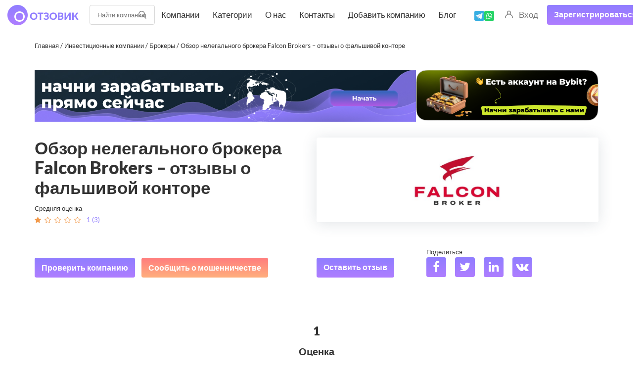

--- FILE ---
content_type: text/html; charset=UTF-8
request_url: https://stablereviewer.com/review/falcon-brokers/
body_size: 26309
content:
<!DOCTYPE html><html
lang=ru itemscope itemtype=https://schema.org/FAQPage ><head><style>img.lazy{min-height:1px}</style><link
href=https://stablereviewer.com/wp-content/plugins/w3-total-cache/pub/js/lazyload.min.js as=script><style>header .menu-button{display:flex;justify-content:center;align-items:center;height:100%;cursor:pointer}</style><meta
charset="UTF-8"><meta
name="viewport" content="width=device-width, initial-scale=1"><meta
name="yandex-verification" content="2489d28f70cf2ac5"><title>Брокер Falcon Brokers (Фалкон Брокерс) – обзор мошенника, отзывы о сливной о платформе</title><meta
name="description" content="Falcon Brokers (Фалкон Брокерс) – форекс-кухня под видом международного брокера. Обзор перспектив сотрудничества. Отзывы обманутых трейдеров. Мошенники прикрываются фальшивой лицензией."><meta
name="robots" content="max-snippet:-1, max-image-preview:large, max-video-preview:-1"><link
rel=canonical href=https://stablereviewer.com/review/falcon-brokers/ ><meta
property="og:locale" content="ru_RU"><meta
property="og:type" content="article"><meta
property="og:title" content="Брокер Falcon Brokers (Фалкон Брокерс) – обзор мошенника, отзывы о сливной о платформе"><meta
property="og:description" content="Falcon Brokers (Фалкон Брокерс) – форекс-кухня под видом международного брокера. Обзор перспектив сотрудничества. Отзывы обманутых трейдеров. Мошенники прикрываются фальшивой лицензией."><meta
property="og:url" content="https://stablereviewer.com/review/falcon-brokers/"><meta
property="og:site_name" content="Отзовик"><meta
property="og:image" content="https://stablereviewer.com/wp-content/uploads/2023/12/Falcon-Brokers-obzor.jpg"><meta
property="og:image:secure_url" content="https://stablereviewer.com/wp-content/uploads/2023/12/Falcon-Brokers-obzor.jpg"><meta
property="og:image:width" content="410"><meta
property="og:image:height" content="275"><meta
name="twitter:card" content="summary_large_image"><meta
name="twitter:description" content="Falcon Brokers (Фалкон Брокерс) – форекс-кухня под видом международного брокера. Обзор перспектив сотрудничества. Отзывы обманутых трейдеров. Мошенники прикрываются фальшивой лицензией."><meta
name="twitter:title" content="Брокер Falcon Brokers (Фалкон Брокерс) – обзор мошенника, отзывы о сливной о платформе"><meta
name="twitter:image" content="https://stablereviewer.com/wp-content/uploads/2023/12/Falcon-Brokers-obzor.jpg"><link
rel=dns-prefetch href=//fonts.googleapis.com><link
rel=dns-prefetch href=//s.w.org><link
rel=alternate type=application/rss+xml title="Отзовик &raquo; Лента" href=https://stablereviewer.com/feed/ ><link
rel=alternate type=application/rss+xml title="Отзовик &raquo; Лента комментариев" href=https://stablereviewer.com/comments/feed/ ><link
rel=alternate type=application/rss+xml title="Отзовик &raquo; Лента комментариев к &laquo;Обзор нелегального брокера Falcon Brokers – отзывы о фальшивой конторе&raquo;" href=https://stablereviewer.com/review/falcon-brokers/feed/ ><link
rel=preload href="https://stablereviewer.com/wp-content/plugins/ultimate-member/assets/font/fontawesome-webfont.woff?v=4.2.0" as=font crossorigin=anonymous><link
rel=preload href="https://stablereviewer.com/wp-content/themes/reviews/fonts/fontawesome-webfont.woff2?v=4.5.0" as=font crossorigin=anonymous><script>window._wpemojiSettings={"baseUrl":"https:\/\/s.w.org\/images\/core\/emoji\/13.1.0\/72x72\/","ext":".png","svgUrl":"https:\/\/s.w.org\/images\/core\/emoji\/13.1.0\/svg\/","svgExt":".svg","source":{"concatemoji":"https:\/\/stablereviewer.com\/wp-includes\/js\/wp-emoji-release.min.js?ver=5.9.12"}};
/*! This file is auto-generated */
!function(e,a,t){var n,r,o,i=a.createElement("canvas"),p=i.getContext&&i.getContext("2d");function s(e,t){var a=String.fromCharCode;p.clearRect(0,0,i.width,i.height),p.fillText(a.apply(this,e),0,0);e=i.toDataURL();return p.clearRect(0,0,i.width,i.height),p.fillText(a.apply(this,t),0,0),e===i.toDataURL()}function c(e){var t=a.createElement("script");t.src=e,t.defer=t.type="text/javascript",a.getElementsByTagName("head")[0].appendChild(t)}for(o=Array("flag","emoji"),t.supports={everything:!0,everythingExceptFlag:!0},r=0;r<o.length;r++)t.supports[o[r]]=function(e){if(!p||!p.fillText)return!1;switch(p.textBaseline="top",p.font="600 32px Arial",e){case"flag":return s([127987,65039,8205,9895,65039],[127987,65039,8203,9895,65039])?!1:!s([55356,56826,55356,56819],[55356,56826,8203,55356,56819])&&!s([55356,57332,56128,56423,56128,56418,56128,56421,56128,56430,56128,56423,56128,56447],[55356,57332,8203,56128,56423,8203,56128,56418,8203,56128,56421,8203,56128,56430,8203,56128,56423,8203,56128,56447]);case"emoji":return!s([10084,65039,8205,55357,56613],[10084,65039,8203,55357,56613])}return!1}(o[r]),t.supports.everything=t.supports.everything&&t.supports[o[r]],"flag"!==o[r]&&(t.supports.everythingExceptFlag=t.supports.everythingExceptFlag&&t.supports[o[r]]);t.supports.everythingExceptFlag=t.supports.everythingExceptFlag&&!t.supports.flag,t.DOMReady=!1,t.readyCallback=function(){t.DOMReady=!0},t.supports.everything||(n=function(){t.readyCallback()},a.addEventListener?(a.addEventListener("DOMContentLoaded",n,!1),e.addEventListener("load",n,!1)):(e.attachEvent("onload",n),a.attachEvent("onreadystatechange",function(){"complete"===a.readyState&&t.readyCallback()})),(n=t.source||{}).concatemoji?c(n.concatemoji):n.wpemoji&&n.twemoji&&(c(n.twemoji),c(n.wpemoji)))}(window,document,window._wpemojiSettings);</script> <style>img.wp-smiley,img.emoji{display:inline !important;border:none !important;box-shadow:none !important;height:1em !important;width:1em !important;margin:0
0.07em !important;vertical-align:-0.1em !important;background:none !important;padding:0
!important}</style><link
rel=stylesheet id=reviews-fonts-css  href='https://fonts.googleapis.com/css?family=Lato%3A400%2C700&#038;subset=all&#038;ver=1.0.0' type=text/css media=all><link
rel=stylesheet id=dashicons-css  href='https://stablereviewer.com/wp-includes/css/dashicons.min.css?ver=5.9.12' type=text/css media=all><link
rel=stylesheet id=reviews-style-css  href='https://stablereviewer.com/wp-content/themes/reviews/style.css?ver=1759134132' type=text/css media=all><style id=global-styles-inline-css>/*<![CDATA[*/body{--wp--preset--color--black:#000;--wp--preset--color--cyan-bluish-gray:#abb8c3;--wp--preset--color--white:#fff;--wp--preset--color--pale-pink:#f78da7;--wp--preset--color--vivid-red:#cf2e2e;--wp--preset--color--luminous-vivid-orange:#ff6900;--wp--preset--color--luminous-vivid-amber:#fcb900;--wp--preset--color--light-green-cyan:#7bdcb5;--wp--preset--color--vivid-green-cyan:#00d084;--wp--preset--color--pale-cyan-blue:#8ed1fc;--wp--preset--color--vivid-cyan-blue:#0693e3;--wp--preset--color--vivid-purple:#9b51e0;--wp--preset--gradient--vivid-cyan-blue-to-vivid-purple:linear-gradient(135deg,rgba(6,147,227,1) 0%,rgb(155,81,224) 100%);--wp--preset--gradient--light-green-cyan-to-vivid-green-cyan:linear-gradient(135deg,rgb(122,220,180) 0%,rgb(0,208,130) 100%);--wp--preset--gradient--luminous-vivid-amber-to-luminous-vivid-orange:linear-gradient(135deg,rgba(252,185,0,1) 0%,rgba(255,105,0,1) 100%);--wp--preset--gradient--luminous-vivid-orange-to-vivid-red:linear-gradient(135deg,rgba(255,105,0,1) 0%,rgb(207,46,46) 100%);--wp--preset--gradient--very-light-gray-to-cyan-bluish-gray:linear-gradient(135deg,rgb(238,238,238) 0%,rgb(169,184,195) 100%);--wp--preset--gradient--cool-to-warm-spectrum:linear-gradient(135deg,rgb(74,234,220) 0%,rgb(151,120,209) 20%,rgb(207,42,186) 40%,rgb(238,44,130) 60%,rgb(251,105,98) 80%,rgb(254,248,76) 100%);--wp--preset--gradient--blush-light-purple:linear-gradient(135deg,rgb(255,206,236) 0%,rgb(152,150,240) 100%);--wp--preset--gradient--blush-bordeaux:linear-gradient(135deg,rgb(254,205,165) 0%,rgb(254,45,45) 50%,rgb(107,0,62) 100%);--wp--preset--gradient--luminous-dusk:linear-gradient(135deg,rgb(255,203,112) 0%,rgb(199,81,192) 50%,rgb(65,88,208) 100%);--wp--preset--gradient--pale-ocean:linear-gradient(135deg,rgb(255,245,203) 0%,rgb(182,227,212) 50%,rgb(51,167,181) 100%);--wp--preset--gradient--electric-grass:linear-gradient(135deg,rgb(202,248,128) 0%,rgb(113,206,126) 100%);--wp--preset--gradient--midnight:linear-gradient(135deg,rgb(2,3,129) 0%,rgb(40,116,252) 100%);--wp--preset--duotone--dark-grayscale:url('#wp-duotone-dark-grayscale');--wp--preset--duotone--grayscale:url('#wp-duotone-grayscale');--wp--preset--duotone--purple-yellow:url('#wp-duotone-purple-yellow');--wp--preset--duotone--blue-red:url('#wp-duotone-blue-red');--wp--preset--duotone--midnight:url('#wp-duotone-midnight');--wp--preset--duotone--magenta-yellow:url('#wp-duotone-magenta-yellow');--wp--preset--duotone--purple-green:url('#wp-duotone-purple-green');--wp--preset--duotone--blue-orange:url('#wp-duotone-blue-orange');--wp--preset--font-size--small:13px;--wp--preset--font-size--medium:20px;--wp--preset--font-size--large:36px;--wp--preset--font-size--x-large:42px}.has-black-color{color:var(--wp--preset--color--black) !important}.has-cyan-bluish-gray-color{color:var(--wp--preset--color--cyan-bluish-gray) !important}.has-white-color{color:var(--wp--preset--color--white) !important}.has-pale-pink-color{color:var(--wp--preset--color--pale-pink) !important}.has-vivid-red-color{color:var(--wp--preset--color--vivid-red) !important}.has-luminous-vivid-orange-color{color:var(--wp--preset--color--luminous-vivid-orange) !important}.has-luminous-vivid-amber-color{color:var(--wp--preset--color--luminous-vivid-amber) !important}.has-light-green-cyan-color{color:var(--wp--preset--color--light-green-cyan) !important}.has-vivid-green-cyan-color{color:var(--wp--preset--color--vivid-green-cyan) !important}.has-pale-cyan-blue-color{color:var(--wp--preset--color--pale-cyan-blue) !important}.has-vivid-cyan-blue-color{color:var(--wp--preset--color--vivid-cyan-blue) !important}.has-vivid-purple-color{color:var(--wp--preset--color--vivid-purple) !important}.has-black-background-color{background-color:var(--wp--preset--color--black) !important}.has-cyan-bluish-gray-background-color{background-color:var(--wp--preset--color--cyan-bluish-gray) !important}.has-white-background-color{background-color:var(--wp--preset--color--white) !important}.has-pale-pink-background-color{background-color:var(--wp--preset--color--pale-pink) !important}.has-vivid-red-background-color{background-color:var(--wp--preset--color--vivid-red) !important}.has-luminous-vivid-orange-background-color{background-color:var(--wp--preset--color--luminous-vivid-orange) !important}.has-luminous-vivid-amber-background-color{background-color:var(--wp--preset--color--luminous-vivid-amber) !important}.has-light-green-cyan-background-color{background-color:var(--wp--preset--color--light-green-cyan) !important}.has-vivid-green-cyan-background-color{background-color:var(--wp--preset--color--vivid-green-cyan) !important}.has-pale-cyan-blue-background-color{background-color:var(--wp--preset--color--pale-cyan-blue) !important}.has-vivid-cyan-blue-background-color{background-color:var(--wp--preset--color--vivid-cyan-blue) !important}.has-vivid-purple-background-color{background-color:var(--wp--preset--color--vivid-purple) !important}.has-black-border-color{border-color:var(--wp--preset--color--black) !important}.has-cyan-bluish-gray-border-color{border-color:var(--wp--preset--color--cyan-bluish-gray) !important}.has-white-border-color{border-color:var(--wp--preset--color--white) !important}.has-pale-pink-border-color{border-color:var(--wp--preset--color--pale-pink) !important}.has-vivid-red-border-color{border-color:var(--wp--preset--color--vivid-red) !important}.has-luminous-vivid-orange-border-color{border-color:var(--wp--preset--color--luminous-vivid-orange) !important}.has-luminous-vivid-amber-border-color{border-color:var(--wp--preset--color--luminous-vivid-amber) !important}.has-light-green-cyan-border-color{border-color:var(--wp--preset--color--light-green-cyan) !important}.has-vivid-green-cyan-border-color{border-color:var(--wp--preset--color--vivid-green-cyan) !important}.has-pale-cyan-blue-border-color{border-color:var(--wp--preset--color--pale-cyan-blue) !important}.has-vivid-cyan-blue-border-color{border-color:var(--wp--preset--color--vivid-cyan-blue) !important}.has-vivid-purple-border-color{border-color:var(--wp--preset--color--vivid-purple) !important}.has-vivid-cyan-blue-to-vivid-purple-gradient-background{background:var(--wp--preset--gradient--vivid-cyan-blue-to-vivid-purple) !important}.has-light-green-cyan-to-vivid-green-cyan-gradient-background{background:var(--wp--preset--gradient--light-green-cyan-to-vivid-green-cyan) !important}.has-luminous-vivid-amber-to-luminous-vivid-orange-gradient-background{background:var(--wp--preset--gradient--luminous-vivid-amber-to-luminous-vivid-orange) !important}.has-luminous-vivid-orange-to-vivid-red-gradient-background{background:var(--wp--preset--gradient--luminous-vivid-orange-to-vivid-red) !important}.has-very-light-gray-to-cyan-bluish-gray-gradient-background{background:var(--wp--preset--gradient--very-light-gray-to-cyan-bluish-gray) !important}.has-cool-to-warm-spectrum-gradient-background{background:var(--wp--preset--gradient--cool-to-warm-spectrum) !important}.has-blush-light-purple-gradient-background{background:var(--wp--preset--gradient--blush-light-purple) !important}.has-blush-bordeaux-gradient-background{background:var(--wp--preset--gradient--blush-bordeaux) !important}.has-luminous-dusk-gradient-background{background:var(--wp--preset--gradient--luminous-dusk) !important}.has-pale-ocean-gradient-background{background:var(--wp--preset--gradient--pale-ocean) !important}.has-electric-grass-gradient-background{background:var(--wp--preset--gradient--electric-grass) !important}.has-midnight-gradient-background{background:var(--wp--preset--gradient--midnight) !important}.has-small-font-size{font-size:var(--wp--preset--font-size--small) !important}.has-medium-font-size{font-size:var(--wp--preset--font-size--medium) !important}.has-large-font-size{font-size:var(--wp--preset--font-size--large) !important}.has-x-large-font-size{font-size:var(--wp--preset--font-size--x-large) !important}/*]]>*/</style><link
rel=stylesheet id=contact-form-7-css  href='https://stablereviewer.com/wp-content/plugins/contact-form-7/includes/css/styles.css?ver=5.1.5' type=text/css media=all><link
rel=stylesheet id=wppopups-base-css  href='https://stablereviewer.com/wp-content/plugins/wp-popups-lite/src/assets/css/wppopups-base.css?ver=2.1.3.1' type=text/css media=all> <script src='https://stablereviewer.com/wp-includes/js/jquery/jquery.min.js?ver=3.6.0' id=jquery-core-js></script> <script src='https://stablereviewer.com/wp-includes/js/jquery/jquery-migrate.min.js?ver=3.3.2' id=jquery-migrate-js></script> <script src='https://stablereviewer.com/wp-content/themes/reviews/js/slick.min.js?ver=5.9.12' id=slick-js></script> <link
rel=https://api.w.org/ href=https://stablereviewer.com/wp-json/ ><link
rel=EditURI type=application/rsd+xml title=RSD href=https://stablereviewer.com/xmlrpc.php?rsd><link
rel=wlwmanifest type=application/wlwmanifest+xml href=https://stablereviewer.com/wp-includes/wlwmanifest.xml><meta
name="generator" content="WordPress 5.9.12"><link
rel=shortlink href='https://stablereviewer.com/?p=22231'><link
rel=alternate type=application/json+oembed href="https://stablereviewer.com/wp-json/oembed/1.0/embed?url=https%3A%2F%2Fstablereviewer.com%2Freview%2Ffalcon-brokers%2F"><link
rel=alternate type=text/xml+oembed href="https://stablereviewer.com/wp-json/oembed/1.0/embed?url=https%3A%2F%2Fstablereviewer.com%2Freview%2Ffalcon-brokers%2F&#038;format=xml"> <script type=application/ld+json>[{"@context":"http:\/\/schema.org\/","@type":"WPHeader","url":"https:\/\/stablereviewer.com\/review\/falcon-brokers\/","headline":"Обзор нелегального брокера Falcon Brokers – отзывы о фальшивой конторе","description":"Falcon Brokers – это инвестиционный проект, который предлагает свои услуги на рынке Форекс. Однако вокруг данной компании возникает..."},{"@context":"http:\/\/schema.org\/","@type":"WPFooter","url":"https:\/\/stablereviewer.com\/review\/falcon-brokers\/","headline":"Обзор нелегального брокера Falcon Brokers – отзывы о фальшивой конторе","description":"Falcon Brokers – это инвестиционный проект, который предлагает свои услуги на рынке Форекс. Однако вокруг данной компании возникает...","copyrightYear":"2023"}]</script>  <script type=application/ld+json>{"@context":"http:\/\/schema.org\/","@type":"Article","mainEntityOfPage":{"@type":"WebPage","@id":"https:\/\/stablereviewer.com\/review\/falcon-brokers\/"},"url":"https:\/\/stablereviewer.com\/review\/falcon-brokers\/","headline":"Обзор нелегального брокера Falcon Brokers – отзывы о фальшивой...","datePublished":"2023-12-16T11:41:28+03:00","dateModified":"2023-12-16T11:41:28+03:00","publisher":{"@type":"Organization","@id":"https:\/\/stablereviewer.com\/#organization","name":"Отзовик","logo":{"@type":"ImageObject","url":"https:\/\/stablereviewer.com\/wp-content\/uploads\/2020\/11\/logo.png","width":600,"height":60}},"image":{"@type":"ImageObject","url":"https:\/\/stablereviewer.com\/wp-content\/uploads\/2023\/12\/Falcon-Brokers-obzor.jpg","width":696,"height":275},"description":"Falcon Brokers – это инвестиционный проект, который предлагает свои услуги на рынке Форекс. Однако вокруг данной компании возникает множество вопросов, связанных с ее надежностью и прозрачностью финансовых операций. Многие инвесторы и эксперты рынка выражают сомнения в честности этого брокера, указывая на проблемы с лицензированием и регулированием, а также на","author":{"@type":"Person","name":"moder","url":"https:\/\/stablereviewer.com\/author\/moder\/"},"commentCount":"3","comment":[{"@type":"Comment","dateCreated":"2023-12-16 11:41:50","description":"Это реальный развод, торговля на платформе гарантированно закончится потерей денег. Будьте уверены в этом, они спецом берут депы в крипте, чтобы было сложнее сделать чарджбэк. Я закинул на старте 2к юсдт, а по итогу ничего не получил, только слил свои первоначальные вложения. Их платформа живет своей жизнью, инструментарий для ценового прогнозирования напрочь отсутствует. Непонятно за что такие бабки дерут.","author":{"@type":"Person","name":"Юрик","url":""}},{"@type":"Comment","dateCreated":"2023-12-14 13:26:56","description":"Боже, что это с этими людьми не так, обманывают как в последний раз. С меня тоже содрали ого-ого. Сначала требовали 2 штуки зелени, но в итоге согласились пустить меня с 500 баксами. Лучше бы отказали, честное слово. Котировки в платформе не соответствуют реальным ценам. Это самая обычная кухня.","author":{"@type":"Person","name":"Джастин Мур","url":""}},{"@type":"Comment","dateCreated":"2023-12-13 23:11:02","description":"Обычная мошенническая контора, некогда имевшая лицензию CySEC, но на особенности работы это никак не влияет. Все украдут и обманут. Будете много спорить, обвинять в нарушении пользовательского соглашения и заблочат аккаунт.","author":{"@type":"Person","name":"Lupash","url":""}}]}</script> <style>.um_request_name{display:none !important}</style> <script>(function(){window.onpageshow=function(event){if(typeof window.wpforms!=='undefined'&&event.persisted){window.location.reload();}};}());</script> <link
rel=dns-prefetch href=https://fonts.gstatic.com><link
rel=preconnect href=https://fonts.gstatic.com crossorigin=anonymous><link
rel=preload href="https://fonts.googleapis.com/css2?family=Lato:wght@400;900&display=swap" as=fetch crossorigin=anonymous> <script>!function(e,n,t){"use strict";var o="https://fonts.googleapis.com/css2?family=Lato:wght@400;900&display=swap",r="__3perf_googleFontsStylesheet";function c(e){(n.head||n.body).appendChild(e)}function a(){var e=n.createElement("link");e.href=o,e.rel="stylesheet",c(e)}function f(e){if(!n.getElementById(r)){var t=n.createElement("style");t.id=r,c(t)}n.getElementById(r).innerHTML=e}e.FontFace&&e.FontFace.prototype.hasOwnProperty("display")?(t[r]&&f(t[r]),fetch(o).then(function(e){return e.text()}).then(function(e){return e.replace(/@font-face {/g,"@font-face{font-display:swap;")}).then(function(e){return t[r]=e}).then(f).catch(a)):a()}(window,document,localStorage);</script> <script>var ajaxurl='https://stablereviewer.com/wp-admin/admin-ajax.php';</script><link
rel=icon href=https://stablereviewer.com/wp-content/uploads/2020/12/favicon.png type=image/png><style id=spu-css-11890 class=spu-css>#spu-bg-11890{background-color:rgba(0, 0, 0, 0.5)}#spu-11890 .spu-close{font-size:50px;color:rgb(255, 255, 255);text-shadow:0 1px 0rgba(0, 0, 0, 0.5)}#spu-11890 .spu-close:hover{color:rgb(177, 172, 172)}#spu-11890{background-color:rgba(255, 255, 255, 0);max-width:970px;background-image:url(https://stablereviewer.com/wp-content/uploads/2025/09/fon6.jpg);background-repeat:no-repeat;background-size:cover;height:576px;box-shadow:0px 0px 0px 0px #ccc}#spu-11890 .spu-container{padding:40px;height:calc(100% - 0px)}@media only screen and (max-width: 470px){.spu-box
.modal_h3{font-size:20px}.spu-box .content-wrapper{width:100%;max-width:300px}.consult-form-wrapper{width:100%}.consult-form .form-group{margin:5px
0 0 0;display:flex;flex-direction:column}.consult-form
label{max-width:100px}#spu-11890{top:31px !important;max-width:90% !important}.company_modal__image_wrapper{display:none}}</style><style id=spu-css-22582 class=spu-css>#spu-bg-22582{background-color:rgba(0, 0, 0, 0.5)}#spu-22582 .spu-close{font-size:50px;color:rgb(255, 255, 255);text-shadow:0 1px 0rgba(0, 0, 0, 0.5)}#spu-22582 .spu-close:hover{color:rgb(177, 172, 172)}#spu-22582{background-color:rgba(255, 255, 255, 0);max-width:970px;background-image:url(https://stablereviewer.com/wp-content/uploads/2021/07/vozvrat_5_1300px.png);background-repeat:no-repeat;background-size:cover;height:576px;box-shadow:0px 0px 0px 0px #ccc}#spu-22582 .spu-container{padding:40px;height:calc(100% - 0px)}@media only screen and (max-width: 470px){.spu-box
.modal_h3{font-size:20px}.spu-box .content-wrapper{width:100%;max-width:300px}.consult-form-wrapper{width:100%}.consult-form .form-group{margin:5px
0 0 0;display:flex;flex-direction:column}.consult-form
label{max-width:100px}#spu-11574{top:31px !important;max-width:90% !important}}</style><style id=spu-css-22581 class=spu-css>#spu-bg-22581{background-color:rgba(0, 0, 0, 0.5)}#spu-22581 .spu-close{font-size:50px;color:rgb(255, 255, 255);text-shadow:0 1px 0rgba(0, 0, 0, 0.5)}#spu-22581 .spu-close:hover{color:rgb(177, 172, 172)}#spu-22581{background-color:rgba(255, 255, 255, 0);max-width:970px;background-image:url(https://stablereviewer.com/wp-content/uploads/2021/07/vozvrat_5_1300px.png);background-repeat:no-repeat;background-size:cover;height:576px;box-shadow:0px 0px 0px 0px #ccc}#spu-22581 .spu-container{padding:40px;height:calc(100% - 0px)}@media only screen and (max-width: 470px){.spu-box
.modal_h3{font-size:20px}.spu-box .content-wrapper{width:100%;max-width:300px}.consult-form-wrapper{width:100%}.consult-form .form-group{margin:5px
0 0 0;display:flex;flex-direction:column}.consult-form
label{max-width:100px}#spu-11574{top:31px !important;max-width:90% !important}}</style><style id=spu-css-30891 class=spu-css>#spu-bg-30891{background-color:rgba(0, 0, 0, 0.48)}#spu-30891 .spu-close{font-size:30px;color:rgb(255, 255, 255);text-shadow:0 1px 0#000}#spu-30891 .spu-close:hover{color:#000}#spu-30891{background-color:rgb(231, 231, 231);max-width:520px;background-image:url(https://stablereviewer.com/wp-content/uploads/2024/12/image073.png);background-repeat:no-repeat;background-size:cover;height:auto;box-shadow:0px 0px 0px 0px #a88484}#spu-30891 .spu-container{padding:20px;height:calc(100% - 0px)}.content_wrapper__company_modal{justify-content:center}.form-group input, .form-group
textarea{background-color:white!important;color:black!important}.consult-form{gap:10px}#consult-btn{background-color:#4452FE}.lead-form{margin:40px
20px}</style><link
rel=icon href=https://stablereviewer.com/wp-content/uploads/2021/01/cropped-str-32x32.png sizes=32x32><link
rel=icon href=https://stablereviewer.com/wp-content/uploads/2021/01/cropped-str-192x192.png sizes=192x192><link
rel=apple-touch-icon href=https://stablereviewer.com/wp-content/uploads/2021/01/cropped-str-180x180.png><meta
name="msapplication-TileImage" content="https://stablereviewer.com/wp-content/uploads/2021/01/cropped-str-270x270.png"><style id=wpforms-css-vars-root>/*<![CDATA[*/:root{--wpforms-field-border-radius:3px;--wpforms-field-border-style:solid;--wpforms-field-border-size:1px;--wpforms-field-background-color:#fff;--wpforms-field-border-color:rgba( 0, 0, 0, 0.25 );--wpforms-field-border-color-spare:rgba( 0, 0, 0, 0.25 );--wpforms-field-text-color:rgba( 0, 0, 0, 0.7 );--wpforms-field-menu-color:#fff;--wpforms-label-color:rgba( 0, 0, 0, 0.85 );--wpforms-label-sublabel-color:rgba( 0, 0, 0, 0.55 );--wpforms-label-error-color:#d63637;--wpforms-button-border-radius:3px;--wpforms-button-border-style:none;--wpforms-button-border-size:1px;--wpforms-button-background-color:#066aab;--wpforms-button-border-color:#066aab;--wpforms-button-text-color:#fff;--wpforms-page-break-color:#066aab;--wpforms-background-image:none;--wpforms-background-position:center center;--wpforms-background-repeat:no-repeat;--wpforms-background-size:cover;--wpforms-background-width:100px;--wpforms-background-height:100px;--wpforms-background-color:rgba( 0, 0, 0, 0 );--wpforms-background-url:none;--wpforms-container-padding:0px;--wpforms-container-border-style:none;--wpforms-container-border-width:1px;--wpforms-container-border-color:#000;--wpforms-container-border-radius:3px;--wpforms-field-size-input-height:43px;--wpforms-field-size-input-spacing:15px;--wpforms-field-size-font-size:16px;--wpforms-field-size-line-height:19px;--wpforms-field-size-padding-h:14px;--wpforms-field-size-checkbox-size:16px;--wpforms-field-size-sublabel-spacing:5px;--wpforms-field-size-icon-size:1;--wpforms-label-size-font-size:16px;--wpforms-label-size-line-height:19px;--wpforms-label-size-sublabel-font-size:14px;--wpforms-label-size-sublabel-line-height:17px;--wpforms-button-size-font-size:17px;--wpforms-button-size-height:41px;--wpforms-button-size-padding-h:15px;--wpforms-button-size-margin-top:10px;--wpforms-container-shadow-size-box-shadow:none}/*]]>*/</style> <script type=application/ld+json>{"@context":"https://schema.org","@type":"Organization","url":"https://stablereviews.com","logo":"https://stablereviews.com/wp-content/uploads/2020/11/logo.png"}</script> <script src="https://www.google.com/recaptcha/api.js?render=6LdFbuAUAAAAAHLhpVnxrUHc3eyD_D-T_PFkzpmJ"></script> <script src=//code.jivosite.com/widget/HuYX8BD5OO async></script>  <script>(function(w,d,s,l,i){w[l]=w[l]||[];w[l].push({'gtm.start':new Date().getTime(),event:'gtm.js'});var f=d.getElementsByTagName(s)[0],j=d.createElement(s),dl=l!='dataLayer'?'&l='+l:'';j.async=true;j.src='https://www.googletagmanager.com/gtm.js?id='+i+dl;f.parentNode.insertBefore(j,f);})(window,document,'script','dataLayer','GTM-TNVMP9HD');</script> </head><body
data-rsssl=1 class="review-template-default single single-review postid-22231">
<noscript><iframe
src="https://www.googletagmanager.com/ns.html?id=GTM-TNVMP9HD"
height=0 width=0 style=display:none;visibility:hidden></iframe></noscript><header
class="navigation-bar header"><div
class=container><div
class=header-logo itemscope>
<a
href=https://stablereviewer.com/ class=logo itemprop=url>
<img
class="img-responsve lazy" src="data:image/svg+xml,%3Csvg%20xmlns='http://www.w3.org/2000/svg'%20viewBox='0%200%20144%2082'%3E%3C/svg%3E" data-src=https://stablereviewer.com/wp-content/uploads/2020/11/logo.png height=82 width=144
alt="Брокер Falcon Brokers (Фалкон Брокерс) – обзор мошенника, отзывы о сливной о платформе : https://stablereviewer.com" title="Брокер Falcon Brokers (Фалкон Брокерс) – обзор мошенника, отзывы о сливной о платформе"
itemprop=logo>
</a></div><div
id=navigation class=header-navigation><div
class="navbar navbar-default" role=navigation><div
class=side-menu><div
class=inner><div
class=left><div
class=header-search><form
method=get action=https://stablereviewer.com/search-page/ autocomplete=off class="search search-form">
<input
type=text name=keyword placeholder="Найти компанию" id=header-keyword value>
<a
href=javascript:; class=submit-live-form aria-label=search>
</a><div
class=quick_search_result></div></form></div><ul
class="header-main-menu nav navbar-nav"><li
id=menu-item-8889 class="menu-item menu-item-type-post_type menu-item-object-page menu-item-8889"><a
title=Компании href=https://stablereviewer.com/companies/ >Компании</a></li>
<li
id=menu-item-346 class="menu-item menu-item-type-post_type menu-item-object-page menu-item-346"><a
title=Категории href=https://stablereviewer.com/all-categories/ >Категории</a></li>
<li
id=menu-item-1137 class="menu-item menu-item-type-post_type menu-item-object-page menu-item-1137"><a
title="О нас" href=https://stablereviewer.com/about/ >О нас</a></li>
<li
id=menu-item-8977 class="menu-item menu-item-type-post_type menu-item-object-page menu-item-8977"><a
title=Контакты href=https://stablereviewer.com/kontakty/ >Контакты</a></li>
<li
id=menu-item-9003 class="menu-item menu-item-type-post_type menu-item-object-page menu-item-9003"><a
title="Добавить компанию" href=https://stablereviewer.com/add-company/ >Добавить компанию</a></li>
<li
id=menu-item-14427 class="menu-item menu-item-type-custom menu-item-object-custom menu-item-14427"><a
title=Блог href=/blog/ >Блог</a></li></ul></div><div
class=social-icons>
<a
href=https://t.me/Lawyerconsultati0n target=_blank>
<img
class=lazy src="data:image/svg+xml,%3Csvg%20xmlns='http://www.w3.org/2000/svg'%20viewBox='0%200%201%201'%3E%3C/svg%3E" data-src=https://stablereviewer.com/wp-content/themes/reviews/images/telegram.svg alt="Icon telegram">
</a>
<a
href="https://api.whatsapp.com/send/?phone=12363779783" target=_blank>
<img
class=lazy src="data:image/svg+xml,%3Csvg%20xmlns='http://www.w3.org/2000/svg'%20viewBox='0%200%201%201'%3E%3C/svg%3E" data-src=https://stablereviewer.com/wp-content/themes/reviews/images/whatsapp.svg alt="Icon watsapp">
</a></div><div
class=account-action>
<a
class=login href=https://stablereviewer.com/login/ >
Вход	</a>
<a
class="register o-button" href=https://stablereviewer.com/register/ >
Зарегистрироваться
</a></div></div></div></div></div>
<button
class="menu menu-button" aria-label="Открыть меню">
<img
class=lazy src="data:image/svg+xml,%3Csvg%20xmlns='http://www.w3.org/2000/svg'%20viewBox='0%200%2032%2032'%3E%3C/svg%3E" data-src=https://stable-reviews.com/wp-content/uploads/2024/09/icon-menu.png alt="Menu Icon" width=32 height=32>
</button></div></header><div
class=main-wrapper><div
class=single-review><section
class=breadcrumps><div
class=container><div
class=kama_breadcrumbs itemscope itemtype=http://schema.org/BreadcrumbList><span
itemprop=itemListElement itemscope itemtype=http://schema.org/ListItem><a
href=https://stablereviewer.com itemprop=item><span
itemprop=name>Главная</span><meta
itemprop="position" content="$d"></a></span><span
class=kb_sep> / </span>
<span
itemprop=itemListElement itemscope itemtype=http://schema.org/ListItem><a
href=https://stablereviewer.com/review-category/investicionnie-kompanii/ itemprop=item><span
itemprop=name>Инвестиционные компании</span><meta
itemprop="position" content="$d"></a></span><span
class=kb_sep> / </span>
<span
itemprop=itemListElement itemscope itemtype=http://schema.org/ListItem><a
href=https://stablereviewer.com/review-category/investicionnie-kompanii/brokeri/ itemprop=item><span
itemprop=name>Брокеры</span><meta
itemprop="position" content="$d"></a></span><span
class=kb_sep> / </span>
<span
class=kb_title>Обзор нелегального брокера Falcon Brokers – отзывы о фальшивой конторе</span></div></div></section><div
class=container><div
class=banners-top><div
class=top-banner>
<a
href=/go.php target=_blank rel="nofollow noopener noreferrer">
<img
class=lazy src="data:image/svg+xml,%3Csvg%20xmlns='http://www.w3.org/2000/svg'%20viewBox='0%200%201%201'%3E%3C/svg%3E" data-src=https://stablereviewer.com/wp-content/themes/reviews/images/banner_h1.jpg alt=banner>
</a></div><div
class=bybit-banner>
<a
href="/go.php?id=2" target=_blank rel="nofollow noopener noreferrer"><div
class=img-wrap>
<img
class=lazy src="data:image/svg+xml,%3Csvg%20xmlns='http://www.w3.org/2000/svg'%20viewBox='0%200%201%201'%3E%3C/svg%3E" data-src=https://stablereviewer.com/wp-content/themes/reviews/images/stable_560.png alt="Теперь твой доход тоже — с автоторговлей на bybit"
title="Теперь твой доход тоже — с автоторговлей на bybit"></div>
</a></div></div></div><section
class=company-info><div
class=container><div
class=inner><div
class=left><div><h1 class="company-name">Обзор нелегального брокера Falcon Brokers – отзывы о фальшивой конторе</h1></div><div
class=company-user-rating>
<label>Средняя оценка</label><div
class=user-rating><div
class=stars>
<i
class="fa fa-star"></i><i
class="fa fa-star-o"></i><i
class="fa fa-star-o"></i><i
class="fa fa-star-o"></i><i
class="fa fa-star-o"></i></div><div
class=count>
1				(3)</div></div></div></div><div
class=right >
<img
class="company_thumbnail lazy" src="data:image/svg+xml,%3Csvg%20xmlns='http://www.w3.org/2000/svg'%20viewBox='0%200%20410%20275'%3E%3C/svg%3E" data-src=https://stablereviewer.com/wp-content/uploads/2023/12/Falcon-Brokers-obzor.jpg alt="Брокер Falcon Brokers (Фалкон Брокерс) – обзор мошенника, отзывы о сливной о платформе : https://stablereviewer.com" title="Брокер Falcon Brokers (Фалкон Брокерс) – обзор мошенника, отзывы о сливной о платформе"></div></div><div
class="inner bottom-reviews-btns"><div
class=left><div
class=modal-btn-group>
<button
class="o-button js-check-company">
Проверить компанию
</button>
<button
class="o-button js-report-scam">
Сообщить о мошенничестве
</button></div></div><div
class><div
class=actions><div
class=go-comments>
<a
href=#commentform class=o-button>Оставить отзыв</a></div><div
class=share>
<label>Поделиться</label><div
class=post-share>
<a
href="https://www.facebook.com/sharer/sharer.php?u=https%3A%2F%2Fstablereviewer.com%2Freview%2Ffalcon-brokers%2F" rel=nofollow class="share facebook" target=_blank title="Share on Facebook"><i
class="fa fa-facebook fa-fw"></i></a>
<a href="https://twitter.com/intent/tweet?source=Отзовик&amp;text=https%3A%2F%2Fstablereviewer.com%2Freview%2Ffalcon-brokers%2F" class="share twitter" target=_blank rel=nofollow title="Share on Twitter"><i
class="fa fa-twitter fa-fw"></i></a>
<a
href="http://www.linkedin.com/shareArticle?mini=true&amp;url=https%3A%2F%2Fstablereviewer.com%2Freview%2Ffalcon-brokers%2F&amp;title=%D0%9E%D0%B1%D0%B7%D0%BE%D1%80%20%D0%BD%D0%B5%D0%BB%D0%B5%D0%B3%D0%B0%D0%BB%D1%8C%D0%BD%D0%BE%D0%B3%D0%BE%20%D0%B1%D1%80%D0%BE%D0%BA%D0%B5%D1%80%D0%B0%20Falcon%20Brokers%20%E2%80%93%20%D0%BE%D1%82%D0%B7%D1%8B%D0%B2%D1%8B%20%D0%BE%20%D1%84%D0%B0%D0%BB%D1%8C%D1%88%D0%B8%D0%B2%D0%BE%D0%B9%20%D0%BA%D0%BE%D0%BD%D1%82%D0%BE%D1%80%D0%B5&amp;summary=Falcon%20Brokers%20%E2%80%93%20%D1%8D%D1%82%D0%BE%20%D0%B8%D0%BD%D0%B2%D0%B5%D1%81%D1%82%D0%B8%D1%86%D0%B8%D0%BE%D0%BD%D0%BD%D1%8B%D0%B9%20%D0%BF%D1%80%D0%BE%D0%B5%D0%BA%D1%82%2C%20%D0%BA%D0%BE%D1%82%D0%BE%D1%80%D1%8B%D0%B9%20%D0%BF%D1%80%D0%B5%D0%B4%D0%BB%D0%B0%D0%B3%D0%B0%D0%B5%D1%82%20%D1%81%D0%B2%D0%BE%D0%B8%20%D1%83%D1%81%D0%BB%D1%83%D0%B3%D0%B8%20%D0%BD%D0%B0%20%D1%80%D1%8B%D0%BD%D0%BA%D0%B5%20%D0%A4%D0%BE%D1%80%D0%B5%D0%BA%D1%81.%20%D0%9E%D0%B4%D0%BD%D0%B0%D0%BA%D0%BE%20%D0%B2%D0%BE%D0%BA%D1%80%D1%83%D0%B3%20%D0%B4%D0%B0%D0%BD%D0%BD%D0%BE%D0%B9%20%D0%BA%D0%BE%D0%BC%D0%BF%D0%B0%D0%BD%D0%B8%D0%B8%20%D0%B2%D0%BE%D0%B7%D0%BD%D0%B8%D0%BA%D0%B0%D0%B5%D1%82%20%D0%BC%D0%BD%D0%BE%D0%B6%D0%B5%D1%81%D1%82%D0%B2%D0%BE%20%D0%B2%D0%BE%D0%BF%D1%80%D0%BE%D1%81%D0%BE%D0%B2%2C%20%D1%81%D0%B2%D1%8F%D0%B7%D0%B0%D0%BD%D0%BD%D1%8B%D1%85%20%D1%81%20%D0%B5%D0%B5%20%D0%BD%D0%B0%D0%B4%D0%B5%D0%B6%D0%BD%D0%BE%D1%81%D1%82%D1%8C%D1%8E%20%D0%B8%20%D0%BF%D1%80%D0%BE%D0%B7%D1%80%D0%B0%D1%87%D0%BD%D0%BE%D1%81%D1%82%D1%8C%D1%8E%20%D1%84%D0%B8%D0%BD%D0%B0%D0%BD%D1%81%D0%BE%D0%B2%D1%8B%D1%85%20%D0%BE%D0%BF%D0%B5%D1%80%D0%B0%D1%86%D0%B8%D0%B9.%20%D0%9C%D0%BD%D0%BE%D0%B3%D0%B8%D0%B5%20%D0%B8%D0%BD%D0%B2%D0%B5%D1%81%D1%82%D0%BE%D1%80%D1%8B%20%D0%B8%20%D1%8D%D0%BA%D1%81%D0%BF%D0%B5%D1%80%D1%82%D1%8B%20%D1%80%D1%8B%D0%BD%D0%BA%D0%B0%20%D0%B2%D1%8B%D1%80%D0%B0%D0%B6%D0%B0%D1%8E%D1%82%20%D1%81%D0%BE%D0%BC%D0%BD%D0%B5%D0%BD%D0%B8%D1%8F%20%D0%B2%20%D1%87%D0%B5%D1%81%D1%82%D0%BD%D0%BE%D1%81%D1%82%D0%B8%20%D1%8D%D1%82%D0%BE%D0%B3%D0%BE%20%D0%B1%D1%80%D0%BE%D0%BA%D0%B5%D1%80%D0%B0%2C%20%D1%83%D0%BA%D0%B0%D0%B7%D1%8B%D0%B2%D0%B0%D1%8F%20%D0%BD%D0%B0%20%D0%BF%D1%80%D0%BE%D0%B1%D0%BB%D0%B5%D0%BC%D1%8B%20%D1%81%20%D0%BB%D0%B8%D1%86%D0%B5%D0%BD%D0%B7%D0%B8%D1%80%D0%BE%D0%B2%D0%B0%D0%BD%D0%B8%D0%B5%D0%BC%20%D0%B8%20%D1%80%D0%B5%D0%B3%D1%83%D0%BB%D0%B8%D1%80%D0%BE%D0%B2%D0%B0%D0%BD%D0%B8%D0%B5%D0%BC%2C%20%D0%B0%20%D1%82%D0%B0%D0%BA%D0%B6%D0%B5%20%D0%BD%D0%B0%20%D0%BE%D1%82%D1%81%D1%83%D1%82%D1%81%D1%82%D0%B2%D0%B8%D0%B5%20%D0%B4%D0%BE%D1%81%D1%82%D0%BE%D0%B2%D0%B5%D1%80%D0%BD%D0%BE%D0%B9%20%D0%B8%D0%BD%D1%84%D0%BE%D1%80%D0%BC%D0%B0%D1%86%D0%B8%D0%B8%20%D0%BE%20%D1%8E%D1%80%D0%B8%D0%B4%D0%B8%D1%87%D0%B5%D1%81%D0%BA%D0%BE%D0%B9%20%D1%80%D0%B5%D0%B3%D0%B8%D1%81%D1%82%D1%80%D0%B0%D1%86%D0%B8%D0%B8%20%5B%26hellip%3B%5D&amp;source=Отзовик" rel=nofollow class="share linkedin" target=_blank title="Share on LinkedIn"><i
class="fa fa-linkedin fa-fw"></i></a>		<a
href="http://vk.com/share.php?url=https%3A%2F%2Fstablereviewer.com%2Freview%2Ffalcon-brokers%2F" class="share vk" target=_blank rel=nofollow title="Share on VK"><i
class="fa fa-vk fa-fw"></i></a></div></div></div></div></div></div></section><section
class=copmany-user-ratings><div
class=container><div
class="white-block score-breakdown"><div
class=content-inner><ul
class=rate-list>
<li
class=rate-item><div
class=value>1</div><div
class=review_criteria>Оценка</div><div
class=user-rating><div
class=stars>
<i
class="fa fa-star"></i><i
class="fa fa-star-o"></i><i
class="fa fa-star-o"></i><i
class="fa fa-star-o"></i><i
class="fa fa-star-o"></i></div><div
class=count>
1										(3)</div></div>
</li></ul></div></div></div></section><div
class="section review-content"><div
class=container><p><span
style="font-weight: 400;">Falcon Brokers</span><span
style="font-weight: 400;"> – это инвестиционный проект, который предлагает свои услуги на рынке Форекс. Однако вокруг данной компании возникает множество вопросов, связанных с ее надежностью и прозрачностью финансовых операций. Многие инвесторы и эксперты рынка выражают сомнения в честности этого брокера, указывая на проблемы с лицензированием и регулированием, а также на отсутствие достоверной информации о юридической регистрации компании. Все это делает вложение средств в проект рискованным делом.</span></p><table><tbody><tr><td><span
style="font-weight: 400;">Дата запуска проекта</span></td><td><span
style="font-weight: 400;">2009</span></td></tr><tr><td><span
style="font-weight: 400;">Регистрация</span></td><td><span
style="font-weight: 400;">Кипр</span></td></tr><tr><td><span
style="font-weight: 400;">Регулирование</span></td><td><span
style="font-weight: 400;">CySEC</span></td></tr><tr><td><span
style="font-weight: 400;">Торговые счета ECN/STP</span></td><td><span
style="font-weight: 400;">Не обслуживаются</span></td></tr><tr><td><span
style="font-weight: 400;">Домены сайтов</span></td><td><span
style="font-weight: 400;">https://falcon.brokers</span></td></tr></tbody></table><p><i><span
style="font-weight: 400;">Чтобы забрать у разводил деньги, </span></i><a
href=/kontakty/ ><i><span
style="font-weight: 400;">напишите нам</span></i></a><i><span
style="font-weight: 400;">. Мы поможем сделать возврат с помощью чарджбэка. У нас работают квалифицированные специалисты по принудительной отмене транзакций, знающие особенности коммуникации с банковскими и международными платежными системами. </span></i></p><h2><span
style="font-weight: 400;">Отзывы о компании Falcon Brokers – жалобы на слив депозита</span></h2><p><span
style="font-weight: 400;">Анализируя отзывы в открытых источниках, можно выделить несколько ключевых проблем, с которыми сталкиваются клиенты </span><span
style="font-weight: 400;">Falcon Brokers обзор</span><span
style="font-weight: 400;"> комментариев в очередной раз подчеркивает риски сотрудничества. Гриша подчеркивает, что компания работает без лицензии, что является серьезным нарушением в сфере финансовых услуг и подразумевает отсутствие надлежащего регулирования и контроля. Он также упоминает о кухонных способах обмана, что указывает на манипуляции с торговыми операциями или необоснованные задержки в исполнении ордеров.</span></p><p><img
class="alignnone size-full wp-image-22235 lazy" src="data:image/svg+xml,%3Csvg%20xmlns='http://www.w3.org/2000/svg'%20viewBox='0%200%201054%20659'%3E%3C/svg%3E" data-src=https://stablereviewer.com/wp-content/uploads/2023/12/Falcon-Brokers-otzyvy.jpg alt width=1054 height=659 data-srcset="https://stablereviewer.com/wp-content/uploads/2023/12/Falcon-Brokers-otzyvy.jpg 1054w, https://stablereviewer.com/wp-content/uploads/2023/12/Falcon-Brokers-otzyvy-300x188.jpg 300w, https://stablereviewer.com/wp-content/uploads/2023/12/Falcon-Brokers-otzyvy-1024x640.jpg 1024w, https://stablereviewer.com/wp-content/uploads/2023/12/Falcon-Brokers-otzyvy-150x94.jpg 150w, https://stablereviewer.com/wp-content/uploads/2023/12/Falcon-Brokers-otzyvy-768x480.jpg 768w, https://stablereviewer.com/wp-content/uploads/2023/12/Falcon-Brokers-otzyvy-763x477.jpg 763w, https://stablereviewer.com/wp-content/uploads/2023/12/Falcon-Brokers-otzyvy-325x203.jpg 325w, https://stablereviewer.com/wp-content/uploads/2023/12/Falcon-Brokers-otzyvy-263x164.jpg 263w, https://stablereviewer.com/wp-content/uploads/2023/12/Falcon-Brokers-otzyvy-50x31.jpg 50w, https://stablereviewer.com/wp-content/uploads/2023/12/Falcon-Brokers-otzyvy-25x16.jpg 25w" data-sizes="(max-width: 1054px) 100vw, 1054px"></p><p><span
style="font-weight: 400;">Карина делится личным опытом потери денег, что свидетельствует о проблемах с выводом средств и отсутствии поддержки со стороны брокера. Она описывает свою неспособность связаться с менеджерами и бесполезность попыток решить проблему. Претензии пользователей стабильно игнорируются. Саппорт в большинстве случаев отбывает номер. </span></p><p><span
style="font-weight: 400;">Пользователь schokur упоминает, что компания кинула всех, что подразумевает массовые случаи невыплаты средств клиентам. Он также отмечает отзыв лицензии и предполагает потерю вложенных денег, что еще раз подтверждает проблемы с финансовой надежностью брокера.</span></p><p><img
class="alignnone size-full wp-image-22234 lazy" src="data:image/svg+xml,%3Csvg%20xmlns='http://www.w3.org/2000/svg'%20viewBox='0%200%20904%20378'%3E%3C/svg%3E" data-src=https://stablereviewer.com/wp-content/uploads/2023/12/Falcon-Brokers-obman.jpg alt width=904 height=378 data-srcset="https://stablereviewer.com/wp-content/uploads/2023/12/Falcon-Brokers-obman.jpg 904w, https://stablereviewer.com/wp-content/uploads/2023/12/Falcon-Brokers-obman-300x125.jpg 300w, https://stablereviewer.com/wp-content/uploads/2023/12/Falcon-Brokers-obman-150x63.jpg 150w, https://stablereviewer.com/wp-content/uploads/2023/12/Falcon-Brokers-obman-768x321.jpg 768w, https://stablereviewer.com/wp-content/uploads/2023/12/Falcon-Brokers-obman-848x355.jpg 848w, https://stablereviewer.com/wp-content/uploads/2023/12/Falcon-Brokers-obman-360x151.jpg 360w, https://stablereviewer.com/wp-content/uploads/2023/12/Falcon-Brokers-obman-263x110.jpg 263w, https://stablereviewer.com/wp-content/uploads/2023/12/Falcon-Brokers-obman-50x21.jpg 50w, https://stablereviewer.com/wp-content/uploads/2023/12/Falcon-Brokers-obman-25x10.jpg 25w" data-sizes="(max-width: 904px) 100vw, 904px"></p><p><span
style="font-weight: 400;">Nman из Пакистана и Stefan из Германии подтверждают информацию о приостановке лицензии CySEC и проблемы с выводом средств. Stefan также сообщает о невозможности связаться с </span><span
style="font-weight: 400;">Falcon Brokers отзывы</span><span
style="font-weight: 400;"> наглядно демонстрируют, что на поддержку со стороны саппорта можно не рассчитывать. </span></p><p><img
class="alignnone size-full wp-image-22233 lazy" src="data:image/svg+xml,%3Csvg%20xmlns='http://www.w3.org/2000/svg'%20viewBox='0%200%201117%20634'%3E%3C/svg%3E" data-src=https://stablereviewer.com/wp-content/uploads/2023/12/Falcon-Brokers-kidala.jpg alt width=1117 height=634 data-srcset="https://stablereviewer.com/wp-content/uploads/2023/12/Falcon-Brokers-kidala.jpg 1117w, https://stablereviewer.com/wp-content/uploads/2023/12/Falcon-Brokers-kidala-300x170.jpg 300w, https://stablereviewer.com/wp-content/uploads/2023/12/Falcon-Brokers-kidala-1024x581.jpg 1024w, https://stablereviewer.com/wp-content/uploads/2023/12/Falcon-Brokers-kidala-150x85.jpg 150w, https://stablereviewer.com/wp-content/uploads/2023/12/Falcon-Brokers-kidala-768x436.jpg 768w, https://stablereviewer.com/wp-content/uploads/2023/12/Falcon-Brokers-kidala-840x477.jpg 840w, https://stablereviewer.com/wp-content/uploads/2023/12/Falcon-Brokers-kidala-358x203.jpg 358w, https://stablereviewer.com/wp-content/uploads/2023/12/Falcon-Brokers-kidala-263x149.jpg 263w, https://stablereviewer.com/wp-content/uploads/2023/12/Falcon-Brokers-kidala-50x28.jpg 50w, https://stablereviewer.com/wp-content/uploads/2023/12/Falcon-Brokers-kidala-25x14.jpg 25w" data-sizes="(max-width: 1117px) 100vw, 1117px"></p><p><i><span
style="font-weight: 400;">Комментарии клиентов рисуют картину брокера, который не только лишился лицензии, но и, по всей видимости, использует недобросовестные методы работы с клиентами, включая махинации с котировками, блокировку аккаунтов, отказ в кэшауте. Жулики пойдут на любые уловки, чтобы завладеть деньгами трейдера. </span></i></p><h2><span
style="font-weight: 400;">Проблемы Falcon Brokers с финансовым регулированием</span></h2><p><span
style="font-weight: 400;">Брокерская фирма сталкивается с серьезными проблемами в области финансового регулирования. Во-первых, шарага не имеет надлежащей лицензии от известных аудиторов, что уже само по себе является красным флагом для любого, кто рассматривает возможность инвестирования через их платформу. Лицензия – это основной индикатор того, что брокер работает в соответствии с установленными законами, а ее отсутствие подвергает клиентов риску мошенничества.</span></p><p><span
style="font-weight: 400;">Брокер был лишен лицензии Кипрской комиссии по ценным бумагам и биржам (CySEC) в 2015 году. Это решение было принято после того, как были выявлены серьезные нарушения, включая неправомерные действия, которые ставили под угрозу интересы клиентов и не соответствовали законам о ценных бумагах. Лохотрон не спешит восстанавливать разрешение на осуществление деятельности на финансовых рынках.</span></p><p><span
style="font-weight: 400;">Юридическая регистрация компании также вызывает вопросы, поскольку нет четкой информации о местонахождении ее головного офиса и о юрисдикции, в которой она зарегистрирована. Это создает дополнительные трудности для регулирования и защиты прав клиентов.</span></p><p><span
style="font-weight: 400;">Форекс-кухня работает с 2009 года и за это время успела сменить с десяток сайтов:</span></p><ul>
<li
style="font-weight: 400;" aria-level=1><span
style="font-weight: 400;">falcon.broker;</span></li>
<li
style="font-weight: 400;" aria-level=1><span
style="font-weight: 400;">falconbrokers.com;</span></li>
<li
style="font-weight: 400;" aria-level=1><span
style="font-weight: 400;">falcon-brokers.org.</span></li></ul><p><span
style="font-weight: 400;">Большая часть сайтов уже не работает. Постоянные переезды – это еще один признак мошеннической деятельности </span><span
style="font-weight: 400;">Falcon Brokers личный кабинет</span><span
style="font-weight: 400;"> здесь открывать точно не стоит. </span></p><p><i><span
style="font-weight: 400;">Шарага демонстрирует ряд серьезных проблем с финансовым регулированием, что делает сотрудничество с конторой крайне рискованным. У разводил нет компенсационного фонда, они просто закроют очередной сайт и переедут на новый, присвоив деньги клиентов. </span></i></p><h2><span
style="font-weight: 400;">Условия торговли с брокером Falcon Brokers</span></h2><p><span
style="font-weight: 400;">Брокер предлагает разнообразные типы счетов, каждый из которых имеет свои особенности и предназначен для инвесторов с различными потребностями и уровнем опыта. От новичков до опытных трейдеров, компания стремится предложить индивидуальные решения для достижения финансовых целей своих клиентов. Однако на выходе ничего не получается, потому что разводилы занимаются симуляцией трейдинга.</span></p><p><span
style="font-weight: 400;">Академический счет:</span></p><ul>
<li
style="font-weight: 400;" aria-level=1><span
style="font-weight: 400;">минимальный депозит: от 2,000 USDT;</span></li>
<li
style="font-weight: 400;" aria-level=1><span
style="font-weight: 400;">спреды: начиная от 1.5 PIPS;</span></li>
<li
style="font-weight: 400;" aria-level=1><span
style="font-weight: 400;">техническая поддержка: доступна для консультаций;</span></li>
<li
style="font-weight: 400;" aria-level=1><span
style="font-weight: 400;">комиссия: 5 USDT за лот.</span></li></ul><p><span
style="font-weight: 400;">Этот счет идеально подходит для начинающих трейдеров, предлагая конкурентоспособные спреды и низкие комиссии при относительно небольшом начальном депозите.</span></p><p><span
style="font-weight: 400;">Стандартный счет:</span></p><ul>
<li
style="font-weight: 400;" aria-level=1><span
style="font-weight: 400;">порог входа: от 10,000 USDT;</span></li>
<li
style="font-weight: 400;" aria-level=1><span
style="font-weight: 400;">спреды: начиная от 1.0 PIPS;</span></li>
<li
style="font-weight: 400;" aria-level=1><span
style="font-weight: 400;">премиум-саппорт: расширенная техническая и торговая поддержка;</span></li>
<li
style="font-weight: 400;" aria-level=1><span
style="font-weight: 400;">комиссия: 2.5 USDT за лот.</span></li></ul><p><span
style="font-weight: 400;">Стандартный счет отличается более узкими спредами и предоставляет доступ к премиум-поддержке при более высоком минимальном депозите.</span></p><p><span
style="font-weight: 400;">Счет Falcon Trader:</span></p><ul>
<li
style="font-weight: 400;" aria-level=1><span
style="font-weight: 400;">торговля на капитал компании: до 500,000 USDT.</span></li>
<li
style="font-weight: 400;" aria-level=1><span
style="font-weight: 400;">доход: до 90% от прибыли с торгов.</span></li>
<li
style="font-weight: 400;" aria-level=1><span
style="font-weight: 400;">собственный капитал: минимум 30%.</span></li></ul><p><span
style="font-weight: 400;">Квалифицированные трейдеры могут получить возможность торговать на средства компании и сохранять до 90% прибыли от торгов. Для этого необходимо продемонстрировать успешную торговлю на Стандартном счете.</span></p><p><span
style="font-weight: 400;">Счет Falcon LP:</span></p><ul>
<li
style="font-weight: 400;" aria-level=1><span
style="font-weight: 400;">заработок: на предоставлении ликвидности.</span></li>
<li
style="font-weight: 400;" aria-level=1><span
style="font-weight: 400;">собственный капитал: минимум 250,000 USDT.</span></li>
<li
style="font-weight: 400;" aria-level=1><span
style="font-weight: 400;">комиссии и рибейты: за собственную торговлю.</span></li></ul><p><span
style="font-weight: 400;">Для активных клиентов, которые помогают обеспечивать ликвидность торговой платформе и тем самым снижают затраты компании, предлагается специальный тип счета Falcon LP. Этот счет предлагает текущие рыночные спреды и не включает комиссии, позволяя клиентам зарабатывать рибейты за торговлю определенными инструментами в зависимости от глубины рынка.</span></p><p><i><span
style="font-weight: 400;">Не стоит всерьез воспринимать обещания </span></i><i><span
style="font-weight: 400;">Falcon Brokers как заработать</span></i><i><span
style="font-weight: 400;"> на платформе, если администрация не оглашает поставщиков ликвидности. К тому же лохотрон работает незаконно, а значит лишен доступа к выводу ордеров на межбанковский рынок. Жулики предпочитают торговать против клиентов. </span></i></p><h2><span
style="font-weight: 400;">Служба поддержки Falcon Brokers</span></h2><p><span
style="font-weight: 400;">На главной странице официального сайта сказано, что клиентам обеспечена поддержка в режиме 24/7. Однако после изучения условий открытия счета становится очевидно, что обещание не соответствует действительности. Никто проблемы клиентов решать не собирается. Координация деятельности трейдеров отсутствует.</span></p><p><span
style="font-weight: 400;">Заявленные каналы коммуникации:</span></p><ul>
<li
style="font-weight: 400;" aria-level=1><span
style="font-weight: 400;">онлайн-чат – не работает;</span></li>
<li
style="font-weight: 400;" aria-level=1><span
style="font-weight: 400;">адрес электронной почты;</span></li>
<li
style="font-weight: 400;" aria-level=1><span
style="font-weight: 400;">горячая линия – номера для Швейцарии и Великобритании, но у шараги нет лицензий для работы в этих юрисдикциях.</span></li></ul><p><i><span
style="font-weight: 400;">Перечисленные выше аргументы в очередной раз акцентирует внимание на бесперспективности сотрудничества с </span></i><i><span
style="font-weight: 400;">Falcon Brokers официальный сайт</span></i><i><span
style="font-weight: 400;"> компании – рекламная площадка без реальных контактных данных для обратной связи. </span></i></p><h2><span
style="font-weight: 400;">Разоблачение Falcon Brokers</span></h2><p><span
style="font-weight: 400;">Шарага использует недобросовестные методы в своей работе, включая так называемые кухонные способы обмана. Это может указывать на: </span></p><ul>
<li
style="font-weight: 400;" aria-level=1><span
style="font-weight: 400;">манипуляции с ценами финансовых активов; </span></li>
<li
style="font-weight: 400;" aria-level=1><span
style="font-weight: 400;">задержки в исполнении ордеров;</span></li>
<li
style="font-weight: 400;" aria-level=1><span
style="font-weight: 400;">необоснованные отказы в выводе средств.</span></li></ul><p><span
style="font-weight: 400;">А также другие действия, которые ставят под угрозу финансовую безопасность трейдеров.</span></p><p><span
style="font-weight: 400;">Отзывы о </span><span
style="font-weight: 400;">Brokers Falcon</span><span
style="font-weight: 400;"> говорят о невозможности связаться с поддержкой в случае возникновения проблем, что указывает на отсутствие должного уровня квалификации. Невозможность дозвониться до менеджеров или получить ответы на важные вопросы создает дополнительные риски для пользователей, которые могут оказаться без помощи в критических ситуациях.</span></p><p><span
style="font-weight: 400;">Лохотрон поверхностно описывает условия сотрудничества, скрывая ключевые параметры трейдинга. Минимальный порог входа слишком завышен, ведь речь идет об анонимной площадке. Условия маржинальной торговли не раскрываются сотрудниками </span><span
style="font-weight: 400;">Falcon Brokers инвестиции</span><span
style="font-weight: 400;"> в платформу лишены смысла. </span></p><p><span
style="font-weight: 400;">На территории РФ лохотрон работает незаконно. У жуликов нет разрешения от ЦБ РФ. Аналогичная проблема проявляется абсолютно во всех юрисдикциях. Компания долгое время на слуху, но по большей части стала известна скандалами, в частности принудительным аннулированием лицензии CySEC. Новичкам нет смысла торговать с контрагентом со столь плачевной репутацией.</span></p><p><i><span
style="font-weight: 400;">В совокупности, эти факты создают образ ненадежного брокера, с которым сотрудничество может обернуться значительными финансовыми потерями для клиентов. </span></i></p><h2><span
style="font-weight: 400;">Заключение</span></h2><p><span
style="font-weight: 400;">Независимый обзор </span><span
style="font-weight: 400;">Фалкон Брокерс</span><span
style="font-weight: 400;"> подтвердил, что это самый обычный развод на деньги, а не лицензированный контрагент для прибыльной торговли. Компания работает по принципу дешевой форекс-кухни, торгуя против своих же клиентов. Мошенники зарабатывают на убытках обычных пользователей. Их не интересуют спреды и комиссии. Невозможно </span><a
href=/review-category/investicionnie-kompanii/brokeri/ ><span
style="font-weight: 400;">заработать с брокером</span></a><span
style="font-weight: 400;"> такого калибра. </span></p></div></div><div
class=container><div
class=bottom-banner>
<a
href="/go.php?id=1" target=_blank rel="nofollow noopener noreferrer">
<img
class=lazy style=width:100% src="data:image/svg+xml,%3Csvg%20xmlns='http://www.w3.org/2000/svg'%20viewBox='0%200%201%201'%3E%3C/svg%3E" data-src=https://stablereviewer.com/wp-content/themes/reviews/images/banner_h2.jpg alt=banner>
</a></div></div><section
class=company-comments><div
class=container><div
class=title-box><div><p
class=title>Все отзывы</p></div></div><div
class=white-block><div
class=content-inner><div
class=widget-title-wrap><p
class=widget-title>
3 комментария</p></div><div
class="comment-content comments"><div
class="row comment-row  " id=comment-7050><div
class=inner><div
class=top><div
class=comment-avatar>
<img
src="data:image/svg+xml,%3Csvg%20xmlns='http://www.w3.org/2000/svg'%20viewBox='0%200%201%201'%3E%3C/svg%3E" data-src=https://stablereviewer.com/wp-content/plugins/ultimate-member/assets/img/default_avatar.jpg class="img-responsive lazy" title alt></div><div
class=comment-name><div
class=meta><div
class=authr>Lupash</div><div
class=date>13 декабря, 2023, 23:11</div></div></div></div><div
class=comment-content-wrap><div
class=comment-rate><ul
class="list-unstyled ordered-list"><li><span
class=criteria></span><span
class="value user-rating"><i
class="fa fa-star"></i><i
class="fa fa-star-o"></i><i
class="fa fa-star-o"></i><i
class="fa fa-star-o"></i><i
class="fa fa-star-o"></i></span></li><li><strong
class=criteria>Итог:</strong><span
class="value user-rating"><i
class="fa fa-star"></i><i
class="fa fa-star-o"></i><i
class="fa fa-star-o"></i><i
class="fa fa-star-o"></i><i
class="fa fa-star-o"></i></span></li></ul></div><div
class=comment-text><p>Обычная мошенническая контора, некогда имевшая лицензию CySEC, но на особенности работы это никак не влияет. Все украдут и обманут. Будете много спорить, обвинять в нарушении пользовательского соглашения и заблочат аккаунт.</p></div></div></div></div><div
class="row comment-row  " id=comment-7049><div
class=inner><div
class=top><div
class=comment-avatar>
<img
src="data:image/svg+xml,%3Csvg%20xmlns='http://www.w3.org/2000/svg'%20viewBox='0%200%201%201'%3E%3C/svg%3E" data-src=https://stablereviewer.com/wp-content/plugins/ultimate-member/assets/img/default_avatar.jpg class="img-responsive lazy" title alt></div><div
class=comment-name><div
class=meta><div
class=authr>Джастин Мур</div><div
class=date>14 декабря, 2023, 13:26</div></div></div></div><div
class=comment-content-wrap><div
class=comment-rate><ul
class="list-unstyled ordered-list"><li><span
class=criteria></span><span
class="value user-rating"><i
class="fa fa-star"></i><i
class="fa fa-star-o"></i><i
class="fa fa-star-o"></i><i
class="fa fa-star-o"></i><i
class="fa fa-star-o"></i></span></li><li><strong
class=criteria>Итог:</strong><span
class="value user-rating"><i
class="fa fa-star"></i><i
class="fa fa-star-o"></i><i
class="fa fa-star-o"></i><i
class="fa fa-star-o"></i><i
class="fa fa-star-o"></i></span></li></ul></div><div
class=comment-text><p>Боже, что это с этими людьми не так, обманывают как в последний раз. С меня тоже содрали ого-ого. Сначала требовали 2 штуки зелени, но в итоге согласились пустить меня с 500 баксами. Лучше бы отказали, честное слово. Котировки в платформе не соответствуют реальным ценам. Это самая обычная кухня.</p></div></div></div></div><div
class="row comment-row  " id=comment-7048><div
class=inner><div
class=top><div
class=comment-avatar>
<img
src="data:image/svg+xml,%3Csvg%20xmlns='http://www.w3.org/2000/svg'%20viewBox='0%200%201%201'%3E%3C/svg%3E" data-src=https://stablereviewer.com/wp-content/plugins/ultimate-member/assets/img/default_avatar.jpg class="img-responsive lazy" title alt></div><div
class=comment-name><div
class=meta><div
class=authr>Юрик</div><div
class=date>16 декабря, 2023, 11:41</div></div></div></div><div
class=comment-content-wrap><div
class=comment-rate><ul
class="list-unstyled ordered-list"><li><span
class=criteria></span><span
class="value user-rating"><i
class="fa fa-star"></i><i
class="fa fa-star-o"></i><i
class="fa fa-star-o"></i><i
class="fa fa-star-o"></i><i
class="fa fa-star-o"></i></span></li><li><strong
class=criteria>Итог:</strong><span
class="value user-rating"><i
class="fa fa-star"></i><i
class="fa fa-star-o"></i><i
class="fa fa-star-o"></i><i
class="fa fa-star-o"></i><i
class="fa fa-star-o"></i></span></li></ul></div><div
class=comment-text><p>Это реальный развод, торговля на платформе гарантированно закончится потерей денег. Будьте уверены в этом, они спецом берут депы в крипте, чтобы было сложнее сделать чарджбэк. Я закинул на старте 2к юсдт, а по итогу ничего не получил, только слил свои первоначальные вложения. Их платформа живет своей жизнью, инструментарий для ценового прогнозирования напрочь отсутствует. Непонятно за что такие бабки дерут.</p></div></div></div></div></div></div></div><div
class=white-block><div
class=content-inner><div
class=widget-title-wrap><p
class=widget-title>
Напишите свой отзыв</p></div><div
id=contact_form><div
id=respond class=comment-respond><p
id=reply-title class=comment-reply-title> <small><a
rel=nofollow id=cancel-comment-reply-link href=/review/falcon-brokers/#respond style=display:none;>or cancel reply</a></small></p><form
action=https://stablereviewer.com/wp-comments-post.php method=post id=commentform class=comment-form novalidate><div
class="form-group has-feedback"><p
class=comment-review>
<label>Добавить отзыв</label>
<input
type=hidden id=review name=review value></p><ul
class="list-unstyled ordered-list"><li><span
class=criteria>
</span>
<span
class="value user-rating">
<i
class="fa fa-star-o" title="Very Bad"></i>
<i
class="fa fa-star-o" title=Bad></i>
<i
class="fa fa-star-o" title=Good></i>
<i
class="fa fa-star-o" title="Very Good"></i>
<i
class="fa fa-star-o" title=Excellent></i>
</span>
</li></ul>
<label
for=message>Ваш отзыв</label><textarea rows=10 cols=100 class=form-control id=message name=comment></textarea></div><div
class="form-group has-feedback">
<label
for=name>Ваше имя</label>
<input
type=text class=form-control id=name name=author></div><div
class="form-group has-feedback">
<label
for=email>Ваш Email</label>
<input
type=email class=form-control id=email name=email></div>
<input
name=wp-comment-cookies-consent type=hidden value=yes><p
class=form-submit><input
name=submit type=submit id=submit class=submit value="Отправить отзыв"> <input
type=hidden name=comment_post_ID value=22231 id=comment_post_ID>
<input
type=hidden name=comment_parent id=comment_parent value=0></p></form></div></div></div></div></div></section></div><section
class=faq><p
class="text-center faq-title">Часто задаваемые вопросы</p><div
itemscope itemprop=mainEntity itemtype=https://schema.org/Question><p
itemprop=name class=faq-h3>1. Как мне проверить компанию Обзор нелегального брокера Falcon Brokers – отзывы о фальшивой конторе и другие компании?</p><div
itemscope itemprop=acceptedAnswer itemtype=https://schema.org/Answer><div
itemprop=text>
Ознакомится с рейтингами можно в разделах: <a
href=/review-category/investicionnie-kompanii/brokeri/ >рейтинги брокеров</a>, <a
href=/review-category/investicionnie-kompanii/binarnie-opcioni/ >бинарных опционов</a>, <a
href=/review-category/investicionnie-kompanii/totalizatori/ >тотализаторов</a>, <a
href=/review-category/investicionnie-kompanii/kriptobirji/ >крипто бирж</a>, <a
href=/review-category/finansovie-kompanii/ >финансовых организаций</a>, <a
href=/review-category/setevoj-marketing/ >сетевых компаний</a>, <a
href=/review-category/kriptovaljutnye-koshelki/ >крипто кошельков</a> и других.</div></div></div><div
itemscope itemprop=mainEntity itemtype=https://schema.org/Question><p
itemprop=name class=faq-h3>2. Я потерял(а) деньги в интернете, возможно ли вернуть?</p><div
itemscope itemprop=acceptedAnswer itemtype=https://schema.org/Answer><div
itemprop=text>
Каждый случай потери средств по вине мошенников в интернете, является абсолютно уникальным, иногда деньги можно вернуть легко, иногда нет. Для более детального рассмотрения вашей ситуации, оставьте заявку на сайте или <a
href=/kontakty/ >свяжитесь с нами</a></div></div></div><div
itemscope itemprop=mainEntity itemtype=https://schema.org/Question><p
class=faq-h3 itemprop=name>3. Что нужно для того, что бы начать зарабатывать в интернете?</p><div
itemscope itemprop=acceptedAnswer itemtype=https://schema.org/Answer><div
itemprop=text>
<a
href=javascript:void(0) onclick="window.wppopups.showPopup(15740, true); ">Оформив заявку</a>, вы получите бесплатную консультацию ведущих специалистов, которые помогут определить ваши цели и подобрать наиболее подходящий для вас вариант.</div></div></div><div
itemscope itemprop=mainEntity itemtype=https://schema.org/Question><p
itemprop=name class=faq-h3>4. Я хочу сам обучится заработку в интернете, с чего мне начать?</p><div
itemscope itemprop=acceptedAnswer itemtype=https://schema.org/Answer><div
itemprop=text>
Начните с изучения информации для новичков. Наш <a
href=/blog/ >финансовый блог</a> специализируется на написании статей про личные финансы, инвестиции, заработок, трейдинг, криптовалюту. Тут вы найдете ответы на свои вопросы!</div></div></div></section><div
class=modal_info__company_name style="display: none;">
Falcon Brokers</div> <script type=application/ld+json>{"@context":"http://schema.org/","@type":"Product","aggregateRating":{"@type":"AggregateRating","ratingValue":"1","reviewCount":"3"},"image":"https://stablereviewer.com/wp-content/uploads/2023/12/Falcon-Brokers-obzor-150x101.jpg","name":"Обзор нелегального брокера Falcon Brokers – отзывы о фальшивой конторе","review":[{"@type":"Review","author":"Lupash","datePublished":"2023-12-13","description":"Обычная мошенническая контора, некогда имевшая лицензию CySEC, но на особенности работы это никак не влияет. Все украдут и обманут. Будете много спорить, обвинять в нарушении пользовательского соглашения и заблочат аккаунт.","name":"","reviewRating":{"@type":"Rating","bestRating":"5","ratingValue":"1","worstRating":"1"}},{"@type":"Review","author":"Джастин Мур","datePublished":"2023-12-14","description":"Боже, что это с этими людьми не так, обманывают как в последний раз. С меня тоже содрали ого-ого. Сначала требовали 2 штуки зелени, но в итоге согласились пустить меня с 500 баксами. Лучше бы отказали, честное слово. Котировки в платформе не соответствуют реальным ценам. Это самая обычная кухня.","name":"","reviewRating":{"@type":"Rating","bestRating":"5","ratingValue":"1","worstRating":"1"}},{"@type":"Review","author":"Юрик","datePublished":"2023-12-16","description":"Это реальный развод, торговля на платформе гарантированно закончится потерей денег. Будьте уверены в этом, они спецом берут депы в крипте, чтобы было сложнее сделать чарджбэк. Я закинул на старте 2к юсдт, а по итогу ничего не получил, только слил свои первоначальные вложения. Их платформа живет своей жизнью, инструментарий для ценового прогнозирования напрочь отсутствует. Непонятно за что такие бабки дерут.","name":"","reviewRating":{"@type":"Rating","bestRating":"5","ratingValue":"1","worstRating":"1"}}]}</script> </div><footer
class="footer xxx"><section
class=footer_widget_section><div
class=container><div
class=items><div
class="item bottom-1"><div
class="widget white-block clearfix widget_media_image" ><img
width=288 height=82 src="data:image/svg+xml,%3Csvg%20xmlns='http://www.w3.org/2000/svg'%20viewBox='0%200%20288%2082'%3E%3C/svg%3E" data-src=https://stablereviewer.com/wp-content/uploads/2020/11/logo.png class="image wp-image-8857  attachment-full size-full lazy" alt style="max-width: 100%; height: auto;" data-srcset="https://stablereviewer.com/wp-content/uploads/2020/11/logo.png 288w, https://stablereviewer.com/wp-content/uploads/2020/11/logo-150x43.png 150w, https://stablereviewer.com/wp-content/uploads/2020/11/logo-263x75.png 263w, https://stablereviewer.com/wp-content/uploads/2020/11/logo-50x14.png 50w, https://stablereviewer.com/wp-content/uploads/2020/11/logo-25x7.png 25w" data-sizes="(max-width: 288px) 100vw, 288px"></div><div
class="widget white-block clearfix widget_text" ><div
class=textwidget><p><a
href=/sitemap/ >Карта сайта</a></p><p>All rights reserved.<br>
© <span
style="font-weight: 400;">2021-2026</span></p></div></div><div
class="widget white-block clearfix widget_text" ><p
class=widget-title>Подписка на актуальные события</p><div
class=textwidget><div
role=form class=wpcf7 id=wpcf7-f8940-o1 lang=ru-RU dir=ltr><div
class=screen-reader-response></div><form
action=/review/falcon-brokers/#wpcf7-f8940-o1 method=post class=wpcf7-form novalidate=novalidate><div
style="display: none;">
<input
type=hidden name=_wpcf7 value=8940>
<input
type=hidden name=_wpcf7_version value=5.1.5>
<input
type=hidden name=_wpcf7_locale value=ru_RU>
<input
type=hidden name=_wpcf7_unit_tag value=wpcf7-f8940-o1>
<input
type=hidden name=_wpcf7_container_post value=0></div><div
class="footer-form consult-form" ><p>  <input
type=text name=name id=name placeholder=Имя required></p><p>  <input
type=email name=email id=email placeholder=example@mail.com required></p><p>  <input
type=tel name=phone id=phone placeholder=74957556983 required></p><div
class=send>
<button
class=consult-btn type=button>подписаться</button></div><ul
class=messages></ul></div><div
class="wpcf7-response-output wpcf7-display-none"></div></form></div></div></div></div><div
class="item bottom-2"><div
class="widget white-block clearfix widget_widget_reviews" ><p
class=widget-title>Последние отзывы</p><ul
class="list-unstyled no-top-padding"><li
class=top-authors><div
class=widget-text>
<a
href=https://stablereviewer.com/review/universal-investment/ >
Universal Investment (universal-investment.com)
</a></div><div
class=clearfix></div>
</li><li
class=top-authors><div
class=widget-text>
<a
href=https://stablereviewer.com/review/celineinvest/ >
CelineInvest (celineinvest.pro)
</a></div><div
class=clearfix></div>
</li><li
class=top-authors><div
class=widget-text>
<a
href=https://stablereviewer.com/review/sltcrypto/ >
Sltcrypto (sltcrypto.com)
</a></div><div
class=clearfix></div>
</li><li
class=top-authors><div
class=widget-text>
<a
href=https://stablereviewer.com/review/ogofi/ >
Ogofi (ogofi.com)
</a></div><div
class=clearfix></div>
</li><li
class=top-authors><div
class=widget-text>
<a
href=https://stablereviewer.com/review/inbit/ >
InBit (inbit.live)
</a></div><div
class=clearfix></div>
</li></ul></div></div><div
class="item bottom-3"><div
class="widget white-block clearfix widget_widget_reviews" ><p
class=widget-title>Лучшее от пользователей</p><ul
class="list-unstyled no-top-padding"><li
class=top-authors><div
class=widget-text>
<a
href=https://stablereviewer.com/review/exante/ >
EXANTE
</a></div><div
class=clearfix></div>
</li><li
class=top-authors><div
class=widget-text>
<a
href=https://stablereviewer.com/review/olocate/ >
Хедж-фонд Olocate &#8211; отзывы, инвестиции
</a></div><div
class=clearfix></div>
</li><li
class=top-authors><div
class=widget-text>
<a
href=https://stablereviewer.com/review/obzor-s-group/ >
Обзор S-Group
</a></div><div
class=clearfix></div>
</li><li
class=top-authors><div
class=widget-text>
<a
href=https://stablereviewer.com/review/tesla-coin/ >
Обзор Tesla Coin – отзывы о доходности монеты
</a></div><div
class=clearfix></div>
</li><li
class=top-authors><div
class=widget-text>
<a
href=https://stablereviewer.com/review/tesler/ >
Обзор компании Tesler – как купить торговые инструменты, отзывы о надежности
</a></div><div
class=clearfix></div>
</li></ul></div></div><div
class="item bottom-4"><div
class="widget white-block clearfix widget_widget_reviews" ><p
class=widget-title>Наиболее комментируемые</p><ul
class="list-unstyled no-top-padding"><li
class=top-authors><div
class=widget-text>
<a
href=https://stablereviewer.com/review/rce-banque-tech/ >
Обзор инвестиционного фонда RCE Banque – отзывы о мошенничестве, история и преимущества компании
</a></div><div
class=clearfix></div>
</li><li
class=top-authors><div
class=widget-text>
<a
href=https://stablereviewer.com/review/alpari/ >
Обзор Alpari – Услуги и отзывы о брокере
</a></div><div
class=clearfix></div>
</li><li
class=top-authors><div
class=widget-text>
<a
href=https://stablereviewer.com/review/broker-fxpro/ >
Брокер FxPro
</a></div><div
class=clearfix></div>
</li><li
class=top-authors><div
class=widget-text>
<a
href=https://stablereviewer.com/review/1win-token/ >
1Win Token (token1win_bot)
</a></div><div
class=clearfix></div>
</li><li
class=top-authors><div
class=widget-text>
<a
href=https://stablereviewer.com/review/olymp-trade/ >
Olymp Trade (olymptrade.com)
</a></div><div
class=clearfix></div>
</li></ul></div></div><div
class="item bottom-5"></div></div></div></section></footer><div
class=scripts><div
id=um_upload_single style=display:none></div><div
id=um_view_photo style=display:none><a
href=javascript:void(0); data-action=um_remove_modal class=um-modal-close
aria-label="Close view photo modal">
<i
class=um-faicon-times></i>
</a><div
class="um-modal-body photo"><div
class=um-modal-photo></div></div></div><div
class=wppopups-whole style="display: none"><div
class="spu-bg " id=spu-bg-11890></div><div
class="spu-box spu-animation-fade spu-position-centered" id=spu-11890 data-id=11890 data-parent=0 data-settings="{&quot;position&quot;:{&quot;position&quot;:&quot;centered&quot;},&quot;animation&quot;:{&quot;animation&quot;:&quot;fade&quot;},&quot;colors&quot;:{&quot;show_overlay&quot;:&quot;yes-color&quot;,&quot;overlay_color&quot;:&quot;rgba(0, 0, 0, 0.5)&quot;,&quot;overlay_blur&quot;:&quot;2&quot;,&quot;bg_color&quot;:&quot;rgba(255, 255, 255, 0)&quot;,&quot;bg_img&quot;:&quot;https:\/\/stablereviewer.com\/wp-content\/uploads\/2025\/09\/fon6.jpg&quot;,&quot;bg_img_repeat&quot;:&quot;no-repeat&quot;,&quot;bg_img_size&quot;:&quot;cover&quot;},&quot;close&quot;:{&quot;close_color&quot;:&quot;rgb(255, 255, 255)&quot;,&quot;close_hover_color&quot;:&quot;rgb(177, 172, 172)&quot;,&quot;close_shadow_color&quot;:&quot;rgba(0, 0, 0, 0.5)&quot;,&quot;close_size&quot;:&quot;50&quot;,&quot;close_position&quot;:&quot;top_right&quot;},&quot;popup_box&quot;:{&quot;width&quot;:&quot;970px&quot;,&quot;padding&quot;:&quot;40&quot;,&quot;auto_height&quot;:&quot;no&quot;,&quot;height&quot;:&quot;576px&quot;},&quot;border&quot;:{&quot;border_type&quot;:&quot;none&quot;,&quot;border_color&quot;:&quot;#000&quot;,&quot;border_width&quot;:&quot;3&quot;,&quot;border_radius&quot;:&quot;0&quot;,&quot;border_margin&quot;:&quot;0&quot;},&quot;shadow&quot;:{&quot;shadow_color&quot;:&quot;#ccc&quot;,&quot;shadow_type&quot;:&quot;outset&quot;,&quot;shadow_x_offset&quot;:&quot;0&quot;,&quot;shadow_y_offset&quot;:&quot;0&quot;,&quot;shadow_blur&quot;:&quot;0&quot;,&quot;shadow_spread&quot;:&quot;0&quot;},&quot;css&quot;:{&quot;custom_css&quot;:&quot;@media only screen and (max-width: 470px) {\r\n    .spu-box .modal_h3 {\r\n         font-size: 20px;\r\n    }\r\n    .spu-box .content-wrapper {\r\n        width: 100%;\r\n        max-width: 300px;\r\n    }\r\n    .consult-form-wrapper {\r\n        width: 100%;\r\n    }\r\n    .consult-form .form-group {\r\n        margin: 5px 0 0 0;\r\n        display: flex;\r\n        flex-direction: column;\r\n    }\r\n    .consult-form label {\r\n        max-width: 100px;\r\n   }\r\n#spu-11890{\r\n\ttop: 31px !important;\r\n\tmax-width: 90% !important;\r\n}\r\n.company_modal__image_wrapper {display:none}\r\n}\r\n&quot;},&quot;id&quot;:&quot;11890&quot;,&quot;field_id&quot;:1,&quot;name&quot;:&quot;&quot;,&quot;email&quot;:&quot;&quot;,&quot;phone&quot;:&quot;&quot;,&quot;rules&quot;:{&quot;group_0&quot;:{&quot;rule_0&quot;:{&quot;rule&quot;:&quot;keyword_url&quot;,&quot;operator&quot;:&quot;==&quot;,&quot;value&quot;:&quot;review&quot;},&quot;rule_1&quot;:{&quot;rule&quot;:&quot;keyword_url&quot;,&quot;operator&quot;:&quot;!=&quot;,&quot;value&quot;:&quot;review-category&quot;},&quot;rule_2&quot;:{&quot;rule&quot;:&quot;taxonomy&quot;,&quot;operator&quot;:&quot;!=&quot;,&quot;value&quot;:&quot;1986&quot;},&quot;rule_3&quot;:{&quot;rule&quot;:&quot;keyword_url&quot;,&quot;operator&quot;:&quot;!=&quot;,&quot;value&quot;:&quot;\/company\/reviews\/&quot;},&quot;rule_4&quot;:{&quot;rule&quot;:&quot;keyword_url&quot;,&quot;operator&quot;:&quot;!=&quot;,&quot;value&quot;:&quot;\/blog\/&quot;}}},&quot;settings&quot;:{&quot;popup_title&quot;:&quot;company1&quot;,&quot;popup_desc&quot;:&quot;&quot;,&quot;test_mode&quot;:&quot;0&quot;,&quot;powered_link&quot;:&quot;0&quot;,&quot;popup_class&quot;:&quot;&quot;,&quot;popup_hidden_class&quot;:&quot;&quot;,&quot;close_on_conversion&quot;:&quot;0&quot;,&quot;conversion_cookie_name&quot;:&quot;spu_conversion_11574_se&quot;,&quot;conversion_cookie_duration&quot;:&quot;5&quot;,&quot;conversion_cookie_type&quot;:&quot;m&quot;,&quot;closing_cookie_name&quot;:&quot;spu_closing_11574_se&quot;,&quot;closing_cookie_duration&quot;:&quot;1&quot;,&quot;closing_cookie_type&quot;:&quot;m&quot;},&quot;triggers&quot;:{&quot;trigger_0&quot;:{&quot;trigger&quot;:&quot;seconds&quot;,&quot;value&quot;:&quot;15&quot;}}}" data-need_ajax=0><div
class="spu-container "><div
class=spu-content><div
class="content-wrapper content_wrapper__company_modal"><div
class=consult-form-wrapper><div
class=company_modal__image_wrapper>image</div><div
class=consult-form><div
class=form-group><input
id=name class=form-control maxlength=100 name=name required type=text placeholder="Имя *"></div><div
class=form-group><input
id=email class=form-control maxlength=100 name=email required type=email placeholder="Email *"></div><div
class=form-group><input
id=phone class=form-control name=phone type=tel placeholder="Телефон *"></div><div
class=form-group><button
class=consult-btn type=submit>Оставить заявку</button></div></div></div><div
class=company_modal__company_text_wrapper><div
class=company_modal__company_text1>ИНТЕРЕСУЕТ<br>
ДЕЯТЕЛЬНОСТЬ</div><div
class=company_modal__company_name>company name ?</div><div
class=company_modal__company_text2>Получите полный разбор компании и узнайте о тонкостях и нюансах ее работы!</div></div></div></div><a
href=# class="spu-close spu-close-popup spu-close-top_right">&times;</a><span
class=spu-timer></span></div></div><div
class="spu-bg " id=spu-bg-22582></div><div
class="spu-box spu-animation-fade spu-position-centered" id=spu-22582 data-id=22582 data-parent=0 data-settings="{&quot;position&quot;:{&quot;position&quot;:&quot;centered&quot;},&quot;animation&quot;:{&quot;animation&quot;:&quot;fade&quot;},&quot;colors&quot;:{&quot;show_overlay&quot;:&quot;yes-color&quot;,&quot;overlay_color&quot;:&quot;rgba(0, 0, 0, 0.5)&quot;,&quot;overlay_blur&quot;:&quot;2&quot;,&quot;bg_color&quot;:&quot;rgba(255, 255, 255, 0)&quot;,&quot;bg_img&quot;:&quot;https:\/\/stablereviewer.com\/wp-content\/uploads\/2021\/07\/vozvrat_5_1300px.png&quot;,&quot;bg_img_repeat&quot;:&quot;no-repeat&quot;,&quot;bg_img_size&quot;:&quot;cover&quot;},&quot;close&quot;:{&quot;close_color&quot;:&quot;rgb(255, 255, 255)&quot;,&quot;close_hover_color&quot;:&quot;rgb(177, 172, 172)&quot;,&quot;close_shadow_color&quot;:&quot;rgba(0, 0, 0, 0.5)&quot;,&quot;close_size&quot;:&quot;50&quot;,&quot;close_position&quot;:&quot;top_right&quot;},&quot;popup_box&quot;:{&quot;width&quot;:&quot;970px&quot;,&quot;padding&quot;:&quot;40&quot;,&quot;auto_height&quot;:&quot;no&quot;,&quot;height&quot;:&quot;576px&quot;},&quot;border&quot;:{&quot;border_type&quot;:&quot;none&quot;,&quot;border_color&quot;:&quot;#000&quot;,&quot;border_width&quot;:&quot;3&quot;,&quot;border_radius&quot;:&quot;0&quot;,&quot;border_margin&quot;:&quot;0&quot;},&quot;shadow&quot;:{&quot;shadow_color&quot;:&quot;#ccc&quot;,&quot;shadow_type&quot;:&quot;outset&quot;,&quot;shadow_x_offset&quot;:&quot;0&quot;,&quot;shadow_y_offset&quot;:&quot;0&quot;,&quot;shadow_blur&quot;:&quot;0&quot;,&quot;shadow_spread&quot;:&quot;0&quot;},&quot;css&quot;:{&quot;custom_css&quot;:&quot;@media only screen and (max-width: 470px) {\r\n    .spu-box .modal_h3 {\r\n         font-size: 20px;\r\n    }\r\n    .spu-box .content-wrapper {\r\n        width: 100%;\r\n        max-width: 300px;\r\n    }\r\n    .consult-form-wrapper {\r\n        width: 100%;\r\n    }\r\n    .consult-form .form-group {\r\n        margin: 5px 0 0 0;\r\n        display: flex;\r\n        flex-direction: column;\r\n    }\r\n    .consult-form label {\r\n        max-width: 100px;\r\n   }\r\n#spu-11574{\r\ntop: 31px !important;\r\n max-width: 90% !important;\r\n}\r\n\r\n}\r\n&quot;},&quot;id&quot;:&quot;22582&quot;,&quot;field_id&quot;:1,&quot;name&quot;:&quot;&quot;,&quot;email&quot;:&quot;&quot;,&quot;phone&quot;:&quot;&quot;,&quot;rules&quot;:{&quot;group_0&quot;:{&quot;rule_0&quot;:{&quot;rule&quot;:&quot;post_type&quot;,&quot;operator&quot;:&quot;==&quot;,&quot;value&quot;:&quot;review&quot;}}},&quot;settings&quot;:{&quot;popup_title&quot;:&quot;\u0424\u043e\u0440\u043c\u0430 \&quot;\u0421\u043e\u043e\u0431\u0449\u0438\u0442\u044c \u043e \u043c\u043e\u0448\u0435\u043d\u043d\u0438\u0447\u0435\u0441\u0442\u0432\u0435\&quot; \u043d\u0430 \u0441\u0442\u0440\u0430\u043d\u0438\u0446\u0430\u0445 \u043e\u0431\u0437\u043e\u0440\u043d\u044b\u0445 \u0441\u0442\u0430\u0442\u0435\u0439&quot;,&quot;popup_desc&quot;:&quot;&quot;,&quot;test_mode&quot;:&quot;0&quot;,&quot;powered_link&quot;:&quot;0&quot;,&quot;popup_class&quot;:&quot;&quot;,&quot;popup_hidden_class&quot;:&quot;&quot;,&quot;close_on_conversion&quot;:&quot;0&quot;,&quot;conversion_cookie_name&quot;:&quot;spu_conversion_22582_se&quot;,&quot;conversion_cookie_duration&quot;:&quot;5&quot;,&quot;conversion_cookie_type&quot;:&quot;m&quot;,&quot;closing_cookie_name&quot;:&quot;spu_closing_22582_se&quot;,&quot;closing_cookie_duration&quot;:&quot;0&quot;,&quot;closing_cookie_type&quot;:&quot;m&quot;},&quot;triggers&quot;:{&quot;trigger_0&quot;:{&quot;trigger&quot;:&quot;class&quot;,&quot;value&quot;:&quot;js-report-scam&quot;}}}" data-need_ajax=0><div
class="spu-container "><div
class=spu-content><div
class=content-wrapper><p
class=modal_h3>С вами заключили<br>
договор и обманули?<br>
100% гарантия<br>
возврата ваших денег!</p><div
class=consult-form-wrapper><div
class=consult-form><div
class=form-group><input
class=form-control maxlength=100 name=name required type=text id=name placeholder="Имя *"></div><div
class=form-group><input
class=form-control maxlength=100 name=email required type=email id=email placeholder="Email *"></div><div
class=form-group><input
class=form-control name=phone type=tel id=phone placeholder="Телефон *"></div><div
class=form-group><button
class=consult-btn type=submit>Оставить заявку</button></div><ul
class=messages></ul></div></div></div></div><a
href=# class="spu-close spu-close-popup spu-close-top_right">&times;</a><span
class=spu-timer></span></div></div><div
class="spu-bg " id=spu-bg-22581></div><div
class="spu-box spu-animation-fade spu-position-centered" id=spu-22581 data-id=22581 data-parent=0 data-settings="{&quot;position&quot;:{&quot;position&quot;:&quot;centered&quot;},&quot;animation&quot;:{&quot;animation&quot;:&quot;fade&quot;},&quot;colors&quot;:{&quot;show_overlay&quot;:&quot;yes-color&quot;,&quot;overlay_color&quot;:&quot;rgba(0, 0, 0, 0.5)&quot;,&quot;overlay_blur&quot;:&quot;2&quot;,&quot;bg_color&quot;:&quot;rgba(255, 255, 255, 0)&quot;,&quot;bg_img&quot;:&quot;https:\/\/stablereviewer.com\/wp-content\/uploads\/2021\/07\/vozvrat_5_1300px.png&quot;,&quot;bg_img_repeat&quot;:&quot;no-repeat&quot;,&quot;bg_img_size&quot;:&quot;cover&quot;},&quot;close&quot;:{&quot;close_color&quot;:&quot;rgb(255, 255, 255)&quot;,&quot;close_hover_color&quot;:&quot;rgb(177, 172, 172)&quot;,&quot;close_shadow_color&quot;:&quot;rgba(0, 0, 0, 0.5)&quot;,&quot;close_size&quot;:&quot;50&quot;,&quot;close_position&quot;:&quot;top_right&quot;},&quot;popup_box&quot;:{&quot;width&quot;:&quot;970px&quot;,&quot;padding&quot;:&quot;40&quot;,&quot;auto_height&quot;:&quot;no&quot;,&quot;height&quot;:&quot;576px&quot;},&quot;border&quot;:{&quot;border_type&quot;:&quot;none&quot;,&quot;border_color&quot;:&quot;#000&quot;,&quot;border_width&quot;:&quot;3&quot;,&quot;border_radius&quot;:&quot;0&quot;,&quot;border_margin&quot;:&quot;0&quot;},&quot;shadow&quot;:{&quot;shadow_color&quot;:&quot;#ccc&quot;,&quot;shadow_type&quot;:&quot;outset&quot;,&quot;shadow_x_offset&quot;:&quot;0&quot;,&quot;shadow_y_offset&quot;:&quot;0&quot;,&quot;shadow_blur&quot;:&quot;0&quot;,&quot;shadow_spread&quot;:&quot;0&quot;},&quot;css&quot;:{&quot;custom_css&quot;:&quot;@media only screen and (max-width: 470px) {\r\n    .spu-box .modal_h3 {\r\n         font-size: 20px;\r\n    }\r\n    .spu-box .content-wrapper {\r\n        width: 100%;\r\n        max-width: 300px;\r\n    }\r\n    .consult-form-wrapper {\r\n        width: 100%;\r\n    }\r\n    .consult-form .form-group {\r\n        margin: 5px 0 0 0;\r\n        display: flex;\r\n        flex-direction: column;\r\n    }\r\n    .consult-form label {\r\n        max-width: 100px;\r\n   }\r\n#spu-11574{\r\ntop: 31px !important;\r\n max-width: 90% !important;\r\n}\r\n\r\n}\r\n&quot;},&quot;id&quot;:&quot;22581&quot;,&quot;field_id&quot;:1,&quot;name&quot;:&quot;&quot;,&quot;email&quot;:&quot;&quot;,&quot;phone&quot;:&quot;&quot;,&quot;rules&quot;:{&quot;group_0&quot;:{&quot;rule_0&quot;:{&quot;rule&quot;:&quot;post_type&quot;,&quot;operator&quot;:&quot;==&quot;,&quot;value&quot;:&quot;review&quot;}}},&quot;settings&quot;:{&quot;popup_title&quot;:&quot;\u0424\u043e\u0440\u043c\u0430 \&quot;\u041f\u0440\u043e\u0432\u0435\u0440\u0438\u0442\u044c \u043a\u043e\u043c\u043f\u0430\u043d\u0438\u044e\&quot; \u043d\u0430 \u0441\u0442\u0440\u0430\u043d\u0438\u0446\u0430\u0445 \u043e\u0431\u0437\u043e\u0440\u043d\u044b\u0445 \u0441\u0442\u0430\u0442\u0435\u0439&quot;,&quot;popup_desc&quot;:&quot;\u0424\u043e\u0440\u043c\u0430 \&quot;\u041f\u0440\u043e\u0432\u0435\u0440\u0438\u0442\u044c \u043a\u043e\u043c\u043f\u0430\u043d\u0438\u044e\&quot; \u043d\u0430 \u0441\u0442\u0440\u0430\u043d\u0438\u0446\u0435 \&quot;\u041a\u043e\u043c\u043f\u0430\u043d\u0438\u0438\&quot;&quot;,&quot;test_mode&quot;:&quot;0&quot;,&quot;powered_link&quot;:&quot;0&quot;,&quot;popup_class&quot;:&quot;&quot;,&quot;popup_hidden_class&quot;:&quot;&quot;,&quot;close_on_conversion&quot;:&quot;0&quot;,&quot;conversion_cookie_name&quot;:&quot;spu_conversion_22581_se&quot;,&quot;conversion_cookie_duration&quot;:&quot;5&quot;,&quot;conversion_cookie_type&quot;:&quot;m&quot;,&quot;closing_cookie_name&quot;:&quot;spu_closing_22581_se&quot;,&quot;closing_cookie_duration&quot;:&quot;0&quot;,&quot;closing_cookie_type&quot;:&quot;m&quot;},&quot;triggers&quot;:{&quot;trigger_0&quot;:{&quot;trigger&quot;:&quot;class&quot;,&quot;value&quot;:&quot;js-check-company&quot;}}}" data-need_ajax=0><div
class="spu-container "><div
class=spu-content><div
class=content-wrapper><p
class="modal_h3 long-text">Сомневаетесь в надежности компании?</p><p
class=modal_p>Не тратьте время на самостоятельные проверки, обратитесь к специалистам!</p><div
class=consult-form-wrapper><div
class=consult-form><div
class=form-group><input
class=form-control maxlength=100 name=name required type=text id=name placeholder="Имя *"></div><div
class=form-group><input
class=form-control maxlength=100 name=email required type=email id=email placeholder="Email *"></div><div
class=form-group><input
class=form-control name=phone type=tel id=phone placeholder="Телефон *"></div><div
class=form-group><button
class=consult-btn type=submit>Оставить заявку</button></div><ul
class=messages></ul></div></div></div></div><a
href=# class="spu-close spu-close-popup spu-close-top_right">&times;</a><span
class=spu-timer></span></div></div><div
class="spu-bg " id=spu-bg-30891></div><div
class="spu-box spu-animation-fade spu-position-centered" id=spu-30891 data-id=30891 data-parent=0 data-settings="{&quot;position&quot;:{&quot;position&quot;:&quot;centered&quot;},&quot;animation&quot;:{&quot;animation&quot;:&quot;fade&quot;},&quot;colors&quot;:{&quot;show_overlay&quot;:&quot;yes-color&quot;,&quot;overlay_color&quot;:&quot;rgba(0, 0, 0, 0.48)&quot;,&quot;overlay_blur&quot;:&quot;2&quot;,&quot;bg_color&quot;:&quot;rgb(231, 231, 231)&quot;,&quot;bg_img&quot;:&quot;https:\/\/stablereviewer.com\/wp-content\/uploads\/2024\/12\/image073.png&quot;,&quot;bg_img_repeat&quot;:&quot;no-repeat&quot;,&quot;bg_img_size&quot;:&quot;cover&quot;},&quot;close&quot;:{&quot;close_color&quot;:&quot;rgb(255, 255, 255)&quot;,&quot;close_hover_color&quot;:&quot;#000&quot;,&quot;close_shadow_color&quot;:&quot;#000&quot;,&quot;close_size&quot;:&quot;30&quot;,&quot;close_position&quot;:&quot;top_right&quot;},&quot;popup_box&quot;:{&quot;width&quot;:&quot;520px&quot;,&quot;padding&quot;:&quot;20&quot;,&quot;auto_height&quot;:&quot;yes&quot;,&quot;height&quot;:&quot;350px&quot;},&quot;border&quot;:{&quot;border_type&quot;:&quot;none&quot;,&quot;border_color&quot;:&quot;#000&quot;,&quot;border_width&quot;:&quot;3&quot;,&quot;border_radius&quot;:&quot;0&quot;,&quot;border_margin&quot;:&quot;0&quot;},&quot;shadow&quot;:{&quot;shadow_color&quot;:&quot;#a88484&quot;,&quot;shadow_type&quot;:&quot;outset&quot;,&quot;shadow_x_offset&quot;:&quot;0&quot;,&quot;shadow_y_offset&quot;:&quot;0&quot;,&quot;shadow_blur&quot;:&quot;0&quot;,&quot;shadow_spread&quot;:&quot;0&quot;},&quot;css&quot;:{&quot;custom_css&quot;:&quot;.content_wrapper__company_modal {\r\njustify-content: center;\r\n}\r\n\r\n.form-group input, .form-group textarea {\r\nbackground-color:white!important;\r\ncolor:black!important;\r\n}\r\n\r\n.consult-form {gap:10px}\r\n#consult-btn {background-color: #4452FE;}\r\n.lead-form {margin: 40px 20px;}\r\n&quot;},&quot;id&quot;:&quot;30891&quot;,&quot;field_id&quot;:1,&quot;name&quot;:&quot;&quot;,&quot;email&quot;:&quot;&quot;,&quot;phone&quot;:&quot;&quot;,&quot;message&quot;:&quot;&quot;,&quot;rules&quot;:{&quot;group_0&quot;:{&quot;rule_0&quot;:{&quot;rule&quot;:&quot;page_type&quot;,&quot;operator&quot;:&quot;==&quot;,&quot;value&quot;:&quot;all_pages&quot;}}},&quot;settings&quot;:{&quot;popup_title&quot;:&quot;companies-popup (ID #30891)&quot;,&quot;popup_desc&quot;:&quot;&quot;,&quot;test_mode&quot;:&quot;0&quot;,&quot;powered_link&quot;:&quot;0&quot;,&quot;popup_class&quot;:&quot;&quot;,&quot;popup_hidden_class&quot;:&quot;&quot;,&quot;close_on_conversion&quot;:&quot;1&quot;,&quot;conversion_cookie_name&quot;:&quot;spu_conversion_30891&quot;,&quot;conversion_cookie_duration&quot;:&quot;0&quot;,&quot;conversion_cookie_type&quot;:&quot;d&quot;,&quot;closing_cookie_name&quot;:&quot;spu_closing_30891&quot;,&quot;closing_cookie_duration&quot;:&quot;0&quot;,&quot;closing_cookie_type&quot;:&quot;d&quot;},&quot;triggers&quot;:{&quot;trigger_0&quot;:{&quot;trigger&quot;:&quot;class&quot;,&quot;value&quot;:&quot;companies-popup&quot;}}}" data-need_ajax=0><div
class="spu-container "><div
class=spu-content><div
class=content-wrapper><div
class=consult-form-wrapper style="width: 80%; margin: 0 auto;"><div
class=consult-form><div
class=form-group><input
class=form-control maxlength=100 name=name required type=text id=name placeholder="Имя *"></div><div
class=form-group><input
class=form-control maxlength=100 name=email required type=email id=email placeholder="Email *"></div><div
class=form-group><input
class=form-control name=phone type=tel id=phone placeholder="Телефон *"></div><div
class=form-group><button
class=consult-btn type=submit>Оставить заявку</button></div><ul
class=messages></ul></div></div></div></div><a
href=# class="spu-close spu-close-popup spu-close-top_right">&times;</a><span
class=spu-timer></span></div></div></div>
<a
id=back-to-top-button aria-label="Вернуться наверх"></a> <script>jQuery(document).ready(function($){var btn=$("#back-to-top-button");var mediaQuery=window.matchMedia("(min-width: 959px)");function handleMediaChange(mediaQuery){if(mediaQuery.matches){btn.remove();}else{btn.appendTo("body");}}
handleMediaChange(mediaQuery);mediaQuery.addListener(handleMediaChange);$(window).scroll(function(){if($(window).scrollTop()>300){btn.addClass("show");}else{btn.removeClass("show");}});btn.on("click",function(e){e.preventDefault();$("html, body").animate({scrollTop:0},"300");});});</script><script src='https://stablereviewer.com/wp-includes/js/dist/vendor/regenerator-runtime.min.js?ver=0.13.9' id=regenerator-runtime-js></script> <script src='https://stablereviewer.com/wp-includes/js/dist/vendor/wp-polyfill.min.js?ver=3.15.0' id=wp-polyfill-js></script> <script src='https://stablereviewer.com/wp-includes/js/dist/hooks.min.js?ver=1e58c8c5a32b2e97491080c5b10dc71c' id=wp-hooks-js></script> <script id=wppopups-js-extra>var wppopups_vars={"is_admin":"","ajax_url":"https:\/\/stablereviewer.com\/wp-admin\/admin-ajax.php","pid":"22231","is_front_page":"","is_blog_page":"","is_category":"","site_url":"https:\/\/stablereviewer.com","is_archive":"","is_search":"","is_singular":"1","is_preview":"","facebook":"","twitter":"","val_required":"This field is required.","val_url":"Please enter a valid URL.","val_email":"Please enter a valid email address.","val_number":"Please enter a valid number.","val_checklimit":"You have exceeded the number of allowed selections: {#}.","val_limit_characters":"{count} of {limit} max characters.","val_limit_words":"{count} of {limit} max words.","nonce":"2601751cff"};</script> <script src='https://stablereviewer.com/wp-content/plugins/wp-popups-lite/src/assets/js/wppopups.js?ver=2.1.3.1' id=wppopups-js></script> <script src='https://stablereviewer.com/wp-content/themes/reviews/js/bootstrap.min.js?ver=5.9.12' id=reviews-bootstrap-js></script> <script src='https://stablereviewer.com/wp-includes/js/comment-reply.min.js?ver=5.9.12' id=comment-reply-js></script> <script id=reviews-custom-js-extra>var reviews_data={"comment_error":"All fields are required","allow_empty_review":"yes","enable_sticky":"yes"};</script> <script src='https://stablereviewer.com/wp-content/themes/reviews/js/custom.js?v1_2&#038;ver=5.9.12' id=reviews-custom-js></script> <script id=contact-form-7-js-extra>var wpcf7={"apiSettings":{"root":"https:\/\/stablereviewer.com\/wp-json\/contact-form-7\/v1","namespace":"contact-form-7\/v1"},"cached":"1"};</script> <script src='https://stablereviewer.com/wp-content/plugins/contact-form-7/includes/js/scripts.js?ver=5.1.5' id=contact-form-7-js></script> <script src='https://stablereviewer.com/wp-content/plugins/ultimate-member/assets/js/select2/select2.full.min.js?ver=2.1.12' id=select2-js></script> <script src='https://stablereviewer.com/wp-includes/js/underscore.min.js?ver=1.13.1' id=underscore-js></script> <script id=wp-util-js-extra>var _wpUtilSettings={"ajax":{"url":"\/wp-admin\/admin-ajax.php"}};</script> <script src='https://stablereviewer.com/wp-includes/js/wp-util.min.js?ver=5.9.12' id=wp-util-js></script> <script src='https://stablereviewer.com/wp-content/plugins/ultimate-member/assets/js/um-crop.min.js?ver=2.1.12' id=um_crop-js></script> <script src='https://stablereviewer.com/wp-content/plugins/ultimate-member/assets/js/um-modal.min.js?ver=2.1.12' id=um_modal-js></script> <script src='https://stablereviewer.com/wp-content/plugins/ultimate-member/assets/js/um-jquery-form.min.js?ver=2.1.12' id=um_jquery_form-js></script> <script src='https://stablereviewer.com/wp-content/plugins/ultimate-member/assets/js/um-fileupload.min.js?ver=2.1.12' id=um_fileupload-js></script> <script src='https://stablereviewer.com/wp-content/plugins/ultimate-member/assets/js/pickadate/picker.js?ver=2.1.12' id=um_datetime-js></script> <script src='https://stablereviewer.com/wp-content/plugins/ultimate-member/assets/js/pickadate/picker.date.js?ver=2.1.12' id=um_datetime_date-js></script> <script src='https://stablereviewer.com/wp-content/plugins/ultimate-member/assets/js/pickadate/picker.time.js?ver=2.1.12' id=um_datetime_time-js></script> <script src='https://stablereviewer.com/wp-content/plugins/ultimate-member/assets/js/pickadate/translations/ru_RU.js?ver=2.1.12' id=um_datetime_locale-js></script> <script src='https://stablereviewer.com/wp-includes/js/dist/i18n.min.js?ver=30fcecb428a0e8383d3776bcdd3a7834' id=wp-i18n-js></script> <script id=wp-i18n-js-after>wp.i18n.setLocaleData({'text direction\u0004ltr':['ltr']});</script> <script src='https://stablereviewer.com/wp-content/plugins/ultimate-member/assets/js/um-raty.min.js?ver=2.1.12' id=um_raty-js></script> <script src='https://stablereviewer.com/wp-content/plugins/ultimate-member/assets/js/um-tipsy.min.js?ver=2.1.12' id=um_tipsy-js></script> <script src='https://stablereviewer.com/wp-includes/js/imagesloaded.min.js?ver=4.1.4' id=imagesloaded-js></script> <script src='https://stablereviewer.com/wp-includes/js/masonry.min.js?ver=4.2.2' id=masonry-js></script> <script src='https://stablereviewer.com/wp-includes/js/jquery/jquery.masonry.min.js?ver=3.1.2b' id=jquery-masonry-js></script> <script src='https://stablereviewer.com/wp-content/plugins/ultimate-member/assets/js/simplebar.min.js?ver=2.1.12' id=um_scrollbar-js></script> <script src='https://stablereviewer.com/wp-content/plugins/ultimate-member/assets/js/um-functions.min.js?ver=2.1.12' id=um_functions-js></script> <script src='https://stablereviewer.com/wp-content/plugins/ultimate-member/assets/js/um-responsive.min.js?ver=2.1.12' id=um_responsive-js></script> <script src='https://stablereviewer.com/wp-content/plugins/ultimate-member/assets/js/um-conditional.min.js?ver=2.1.12' id=um_conditional-js></script> <script id=um_scripts-js-extra>var um_scripts={"nonce":"27cbe50537"};</script> <script src='https://stablereviewer.com/wp-content/plugins/ultimate-member/assets/js/um-scripts.min.js?ver=2.1.12' id=um_scripts-js></script> <script src='https://stablereviewer.com/wp-content/plugins/ultimate-member/assets/js/um-profile.min.js?ver=2.1.12' id=um_profile-js></script> <script src='https://stablereviewer.com/wp-content/plugins/ultimate-member/assets/js/um-account.min.js?ver=2.1.12' id=um_account-js></script> <script>jQuery(window).on('load',function(){jQuery('input[name="um_request"]').val('');});</script> </div> <script>jQuery('.spu-bg').click(function(e){console.log('spu-bg');e.preventDefault();});</script> <script src=/wp-content/themes/reviews/js/modals.js></script>  <script>var _paq=window._paq=window._paq||[];_paq.push(['trackPageView']);_paq.push(['enableLinkTracking']);(function(){var u="https://webdatas.top/";_paq.push(['setTrackerUrl',u+'matomo.php']);_paq.push(['setSiteId','20']);var d=document,g=d.createElement('script'),s=d.getElementsByTagName('script')[0];g.async=true;g.src=u+'matomo.js';s.parentNode.insertBefore(g,s);})();</script> <noscript><p><img
class=lazy referrerpolicy=no-referrer-when-downgrade src="data:image/svg+xml,%3Csvg%20xmlns='http://www.w3.org/2000/svg'%20viewBox='0%200%201%201'%3E%3C/svg%3E" data-src="https://webdatas.top/matomo.php?idsite=20&amp;rec=1" style=border:0; alt></p></noscript>
 <script>window.addEventListener('DOMContentLoaded',(event)=>{const socialIconsHTML=`
  <div class=social-icons>
    <a href=https://t.me/Lawyerconsultati0n target=_blank>
      <img class="lazy loaded" src=/wp-content/themes/reviews/images/telegram.svg
           data-src=/wp-content/themes/reviews/images/telegram.svg
           alt="Icon telegram" data-was-processed=true>
    </a>
    <a href="https://api.whatsapp.com/send/?phone=12363779783" target=_blank>
      <img class="lazy loaded" src=/wp-content/themes/reviews/images/whatsapp.svg
           data-src=/wp-content/themes/reviews/images/whatsapp.svg
           alt="Icon watsapp" data-was-processed=true>
    </a>
  </div>`;const spuContainers=document.querySelectorAll('.spu-container');spuContainers.forEach((spuContainer)=>{const consultForm=spuContainer.querySelector('.consult-form');if(consultForm){const firstFormGroup=consultForm.querySelector('.form-group');consultForm.insertBefore(document.createRange().createContextualFragment(socialIconsHTML),firstFormGroup);}});});</script> <style>.seo-popup-overlay{display:none;position:fixed;top:0;left:0;width:100%;height:100%;background:rgba(0, 0, 0, 0.5);z-index:1000000;animation:fadeIn 0.3s ease}.seo-popup-overlay.active{display:flex;justify-content:center;align-items:center}.seo-popup{background:linear-gradient(180deg, #fff 0%, #f5f0ff 50%, #ede5ff 100%);border:2px
solid #500e5d;border-radius:16px;width:90%;max-width:360px;position:relative;padding:30px
25px 25px;box-shadow:0 12px 40px rgba(0, 0, 0, 0.2);animation:slideUp 0.4s ease;overflow:hidden}.seo-close-icon{position:absolute;top:15px;right:15px;width:30px;height:30px;cursor:pointer;background:transparent;border:none;display:flex;align-items:center;justify-content:center;border-radius:50%;transition:all 0.3s}.seo-close-icon:hover{background:rgba(138, 99, 210, 0.1);transform:rotate(90deg)}.seo-close-icon::before,.seo-close-icon::after{content:'';position:absolute;width:18px;height:2px;background:#8a63d2}.seo-close-icon::before{transform:rotate(45deg)}.seo-close-icon::after{transform:rotate(-45deg)}.seo-success-icon{width:70px;height:70px;background:linear-gradient(135deg, #8a63d2 0%, #a78bfa 100%);border-radius:50%;display:flex;align-items:center;justify-content:center;margin:0
auto 20px;box-shadow:0 4px 15px rgba(138, 99, 210, 0.3);animation:bounceRotate 0.8s ease 0.2s backwards;position:relative}.seo-success-icon::before{content:'';position:absolute;width:100%;height:100%;border-radius:50%;background:linear-gradient(135deg, #8a63d2 0%, #a78bfa 100%);animation:pulse 2s ease-in-out infinite;opacity:0.5}.seo-success-icon::after{content:'✓';color:white;font-size:40px;font-weight:bold;position:relative;z-index:1;animation:checkDraw 0.5s ease 0.6s backwards}.seo-popup-title{font-size:24px;font-weight:600;color:#2d3748;text-align:center;margin-bottom:15px;animation:fadeInUp 0.5s ease 0.3s backwards}.seo-popup-text{font-size:15px;color:#4a5568;text-align:center;line-height:1.6;margin-bottom:25px;animation:fadeInUp 0.5s ease 0.4s backwards}.seo-messengers{display:flex;justify-content:center;gap:20px;margin-bottom:25px;animation:fadeInUp 0.5s ease 0.5s backwards}.seo-messenger-icon{width:60px;height:60px;border-radius:50%;display:flex;align-items:center;justify-content:center;cursor:pointer;transition:all 0.3s;text-decoration:none;box-shadow:0 4px 10px rgba(0, 0, 0, 0.1)}.seo-messenger-icon:hover{transform:translateY(-5px) scale(1.05);box-shadow:0 8px 20px rgba(0, 0, 0, 0.15)}.seo-telegram{background:linear-gradient(135deg, #08c 0%, #0077b5 100%)}.seo-whatsapp{background:linear-gradient(135deg, #25D366 0%, #128C7E 100%)}.seo-messenger-icon
svg{width:32px;height:32px;fill:white}@keyframes
fadeIn{from{opacity:0}to{opacity:1}}@keyframes
slideUp{from{opacity:0;transform:translateY(50px)}to{opacity:1;transform:translateY(0)}}@keyframes
fadeInUp{from{opacity:0;transform:translateY(20px)}to{opacity:1;transform:translateY(0)}}@keyframes
bounceRotate{0%{opacity:0;transform:scale(0) rotate(-180deg)}50%{transform:scale(1.1) rotate(10deg)}70%{transform:scale(0.9) rotate(-5deg)}100%{opacity:1;transform:scale(1) rotate(0deg)}}@keyframes
checkDraw{0%{opacity:0;transform:scale(0) rotate(45deg)}50%{transform:scale(1.2)}100%{opacity:1;transform:scale(1) rotate(0deg)}}@keyframes
pulse{0%,100%{transform:scale(1);opacity:0.5}50%{transform:scale(1.15);opacity:0.2}}</style><div
class=seo-popup-overlay id=seo-popupOverlay><div
class=seo-popup onclick=event.stopPropagation()><button
id=seo-close-icon class=seo-close-icon></button><div
class=seo-success-icon></div><h2 class="seo-popup-title">Заявка принята</h2><p
class=seo-popup-text>
Для более быстрой обработки заявки<br>напишите в мессенджер</p><div
class=seo-messengers>
<a
href=https://t.me/Lawyerconsultati0n class="seo-messenger-icon seo-telegram" target=_blank>
<svg
viewBox="0 0 24 24" xmlns=http://www.w3.org/2000/svg>
<path
d="M12 2C6.48 2 2 6.48 2 12s4.48 10 10 10 10-4.48 10-10S17.52 2 12 2zm4.64 6.8c-.15 1.58-.8 5.42-1.13 7.19-.14.75-.42 1-.68 1.03-.58.05-1.02-.38-1.58-.75-.88-.58-1.38-.94-2.23-1.5-.99-.65-.35-1.01.22-1.59.15-.15 2.71-2.48 2.76-2.69a.2.2 0 00-.05-.18c-.06-.05-.14-.03-.21-.02-.09.02-1.49.95-4.22 2.79-.4.27-.76.41-1.08.4-.36-.01-1.04-.2-1.55-.37-.63-.2-1.12-.31-1.08-.66.02-.18.27-.36.74-.55 2.92-1.27 4.86-2.11 5.83-2.51 2.78-1.16 3.35-1.36 3.73-1.36.08 0 .27.02.39.12.1.08.13.19.14.27-.01.06.01.24 0 .38z"/>
</svg>
</a>
<a
href="https://api.whatsapp.com/send/?phone=12363779783" class="seo-messenger-icon seo-whatsapp"
target=_blank>
<svg
viewBox="0 0 24 24" xmlns=http://www.w3.org/2000/svg>
<path
d="M12.04 2c-5.46 0-9.91 4.45-9.91 9.91 0 1.75.46 3.45 1.32 4.95L2.05 22l5.25-1.38c1.45.79 3.08 1.21 4.74 1.21 5.46 0 9.91-4.45 9.91-9.91 0-2.65-1.03-5.14-2.9-7.01A9.816 9.816 0 0012.04 2m.01 1.67c2.2 0 4.26.86 5.82 2.42a8.225 8.225 0 012.41 5.83c0 4.54-3.7 8.23-8.24 8.23-1.48 0-2.93-.39-4.19-1.15l-.3-.17-3.12.82.83-3.04-.2-.32a8.188 8.188 0 01-1.26-4.38c.01-4.54 3.7-8.24 8.25-8.24M8.53 7.33c-.16 0-.43.06-.66.31-.22.25-.87.85-.87 2.07 0 1.22.89 2.39 1 2.56.14.17 1.76 2.67 4.25 3.73.59.27 1.05.42 1.41.53.59.19 1.13.16 1.56.1.48-.07 1.46-.6 1.67-1.18.21-.58.21-1.07.15-1.18-.07-.1-.23-.16-.48-.27-.25-.14-1.47-.74-1.69-.82-.23-.08-.37-.12-.56.12-.16.25-.64.81-.78.97-.15.17-.29.19-.53.07-.26-.13-1.06-.39-2-1.23-.74-.66-1.23-1.47-1.38-1.72-.12-.24-.01-.39.11-.5.11-.11.27-.29.37-.44.13-.14.17-.25.25-.41.08-.17.04-.31-.02-.43-.06-.11-.56-1.35-.77-1.84-.20-.48-.4-.42-.56-.43-.14 0-.3-.01-.47-.01z"/>
</svg>
</a></div></div></div> <script>(function(){function openPopup(){document.getElementById('seo-popupOverlay').classList.add('active');document.body.style.overflow='hidden';}
function closePopup(){document.getElementById('seo-popupOverlay').classList.remove('active');document.body.style.overflow='';}
document.getElementById('seo-close-icon').addEventListener('click',closePopup);document.addEventListener('keydown',function(event){if(event.key==='Escape'){closePopup();}});const originalFetch=window.fetch.bind(window);window.fetch=async function(input,init){let url=input&&input.url?input.url:(typeof input==='string'?input:'');let method=(init&&init.method)?init.method.toUpperCase():'GET';const response=await originalFetch(input,init);if(method==='POST'&&url.includes('/contact.php')){try{const clone=response.clone();const data=await clone.json();if(data.statusCode===200){document.querySelectorAll('.spu-close-popup').forEach(el=>el.click());openPopup();}}catch(err){console.error('Failed to parse response JSON');}}
return response;};})();</script> <script>window.w3tc_lazyload=1,window.lazyLoadOptions={elements_selector:".lazy",callback_loaded:function(t){var e;try{e=new CustomEvent("w3tc_lazyload_loaded",{detail:{e:t}})}catch(a){(e=document.createEvent("CustomEvent")).initCustomEvent("w3tc_lazyload_loaded",!1,!1,{e:t})}window.dispatchEvent(e)}}</script><script async src=https://stablereviewer.com/wp-content/plugins/w3-total-cache/pub/js/lazyload.min.js></script><script defer src="https://static.cloudflareinsights.com/beacon.min.js/vcd15cbe7772f49c399c6a5babf22c1241717689176015" integrity="sha512-ZpsOmlRQV6y907TI0dKBHq9Md29nnaEIPlkf84rnaERnq6zvWvPUqr2ft8M1aS28oN72PdrCzSjY4U6VaAw1EQ==" data-cf-beacon='{"version":"2024.11.0","token":"71d9262dd6bf43db886cd217aa242ef1","r":1,"server_timing":{"name":{"cfCacheStatus":true,"cfEdge":true,"cfExtPri":true,"cfL4":true,"cfOrigin":true,"cfSpeedBrain":true},"location_startswith":null}}' crossorigin="anonymous"></script>
</body></html>

--- FILE ---
content_type: image/svg+xml
request_url: https://stablereviewer.com/wp-content/themes/reviews/images/telegram.svg
body_size: -121
content:
<svg viewBox="0 0 512 512" xmlns="http://www.w3.org/2000/svg"><rect fill="#37aee2" height="512" rx="15%" width="512"/><path d="m199 404c-11 0-10-4-13-14l-32-105 245-144" fill="#c8daea"/><path d="m199 404c7 0 11-4 16-8l45-43-56-34" fill="#a9c9dd"/><path d="m204 319 135 99c14 9 26 4 30-14l55-258c5-22-9-32-24-25l-321 124c-21 8-21 21-4 26l83 26 190-121c9-5 17-3 11 4" fill="#f6fbfe"/></svg>